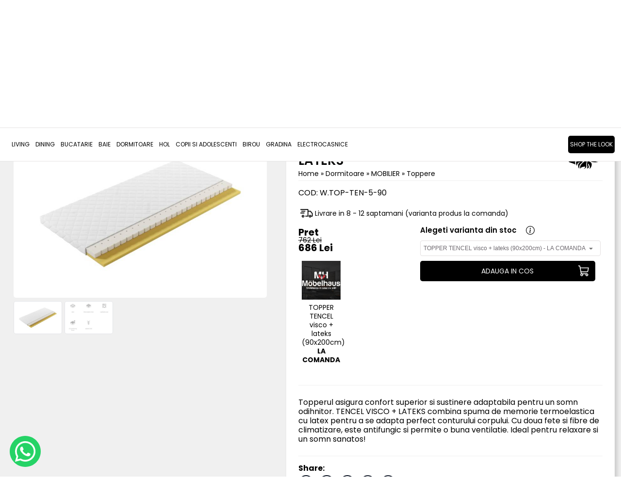

--- FILE ---
content_type: text/html; charset=UTF-8
request_url: https://mobelhaus.com/dormitoare/mobilier/toppere/topper-90x200x6cm-tencel-visco-plus-lateks
body_size: 26926
content:
<!DOCTYPE HTML>
<html xmlns="http://www.w3.org/1999/xhtml" lang="ro">
<head>
<meta content="text/html; charset=utf-8" http-equiv="Content-Type" />



<title>Topper (90x200x6cm) TENCEL VISCO + LATEKS | Möbelhaus | Mobileaza-ti casa cu stil!</title>
<meta name="description" content="Topperul asigura confort superior si sustinere adaptabila pentru un somn odihnitor. TENCEL VISCO + LATEKS combina spuma de memorie termoelastica cu latex pentru a se adapta perfect conturului corpului. Cu doua fete si fibre de climatizare, este antifungic si permite o buna ventilatie. Ideal pentru relaxare si un somn sanatos!"/>
<meta name="keywords" content="toper timisoara,toper de calitate,ikea,mobexpert,cel mai ieftin toper,toper bucuresti,toper cluj,toper constanta,dormeo,toper de calitate la pret mic,toper pentru orice tip de pat,toper romania,topere recomandate,cele mai bune topere de pe piata,toper moale,toper tare,toper cu spuma de memorie,toper rezistent"/>
<meta name="distribution" content="Global"/>
<meta name="revisit-after" content="3 days"/>
<meta name="authors" content="Royalty Webdesign SRL www.royalty.ro"/>
<meta name="robots" content="index,follow"/>
<meta name="google-site-verification" content="sWQ-j7SCiFThyneq0NwMrmLjlcTtkJlMEnVD2Pufy2M" />
<meta name="classification" content="Shop"/>
<link rel="apple-touch-icon" sizes="57x57" href="/apple-icon-57x57.png">
<link rel="apple-touch-icon" sizes="60x60" href="/apple-icon-60x60.png">
<link rel="apple-touch-icon" sizes="72x72" href="/apple-icon-72x72.png">
<link rel="apple-touch-icon" sizes="76x76" href="/apple-icon-76x76.png">
<link rel="apple-touch-icon" sizes="114x114" href="/apple-icon-114x114.png">
<link rel="apple-touch-icon" sizes="120x120" href="/apple-icon-120x120.png">
<link rel="apple-touch-icon" sizes="144x144" href="/apple-icon-144x144.png">
<link rel="apple-touch-icon" sizes="152x152" href="/apple-icon-152x152.png">
<link rel="apple-touch-icon" sizes="180x180" href="/apple-icon-180x180.png">
<link rel="icon" type="image/png" sizes="192x192"  href="/android-icon-192x192.png">
<link rel="icon" type="image/png" sizes="32x32" href="/favicon-32x32.png">
<link rel="icon" type="image/png" sizes="96x96" href="/favicon-96x96.png">
<link rel="icon" type="image/png" sizes="16x16" href="/favicon-16x16.png">
<link rel="manifest" href="/manifest.json">
<meta name="msapplication-TileColor" content="#ffffff">
<meta name="msapplication-TileImage" content="/ms-icon-144x144.png">
<meta name="theme-color" content="#f0f0f0">
<meta name="viewport" content="width=device-width; initial-scale=1.0;  maximum-scale=1"/>



<!-- MS Tile - for Microsoft apps-->
<meta name="msapplication-TileImage" content="https://mobelhaus.com/imagini/1200x630/45071bswrhb.jpg">  

<meta property="og:site_name" content="Mobelhaus.com">
<meta property="og:title" content="Topper (90x200x6cm) TENCEL VISCO + LATEKS | Möbelhaus | Mobileaza-ti casa cu stil!">
<meta property="og:description" content="Dormitorul este un spațiu intim, privat în care te refugiezi în fiecare zi. De aceea este important să alegi piesele de mobilier potrivite pentru a-l transforma într-un loc care să-i vorbească personalității tale.">

<meta property="og:image"  itemprop="image" content="https://mobelhaus.com/imagini/1200x630/45071bswrhb.jpg">
<meta property="og:image:secure_url"  itemprop="image" content="https://mobelhaus.com/imagini/1200x630/45071bswrhb.jpg">

<meta property="og:type" content="website" />
<meta property="og:image:type" content="image/jpeg">

<meta property="og:image:width" content="1200">
<meta property="og:image:height" content="630">


<meta property="og:url" content="https://mobelhaus.com/toppere/topper-90x200x6cm-tencel-visco-plus-lateks">



<!--[if lt IE 9]>
	<script src="https://html5shim.googlecode.com/svn/trunk/html5.js" type="text/javascript"></script>
<![endif]-->
<!--[if lt IE 9]>
	<script src="https://css3-mediaqueries-js.googlecode.com/svn/trunk/css3-mediaqueries.js"  type="text/javascript"></script>
<![endif]-->

<link href="https://fonts.googleapis.com/css?family=Poppins:300,400,600,700&display=swap&subset=latin-ext" rel="stylesheet"> 
<script>
!function(f,b,e,v,n,t,s)
{if(f.fbq)return;n=f.fbq=function(){n.callMethod?
n.callMethod.apply(n,arguments):n.queue.push(arguments)};
if(!f._fbq)f._fbq=n;n.push=n;n.loaded=!0;n.version='2.0';
n.queue=[];t=b.createElement(e);t.async=!0;
t.src=v;s=b.getElementsByTagName(e)[0];
s.parentNode.insertBefore(t,s)}(window,document,'script',
'https://connect.facebook.net/en_US/fbevents.js');
fbq('init', '846957085457193'); 
fbq('track', 'PageView');
</script>
<noscript>
<img height="1" width="1" 
src="https://www.facebook.com/tr?id=846957085457193&ev=PageView
&noscript=1"/>
</noscript>


<!-- Global site tag (gtag.js) - Google Analytics -->
<script async src="https://www.googletagmanager.com/gtag/js?id=UA-207415659-1"></script>
<script>
  window.dataLayer = window.dataLayer || [];
  function gtag(){dataLayer.push(arguments);}
  gtag('js', new Date());

  gtag('config', 'UA-207415659-1');
</script>



<!-- Pinterest Tag -->
<script>
!function(e){if(!window.pintrk){window.pintrk = function () {
window.pintrk.queue.push(Array.prototype.slice.call(arguments))};var
  n=window.pintrk;n.queue=[],n.version="3.0";var
  t=document.createElement("script");t.async=!0,t.src=e;var
  r=document.getElementsByTagName("script")[0];
  r.parentNode.insertBefore(t,r)}}("https://s.pinimg.com/ct/core.js");
pintrk('load', '2612600096997', {em: '<user_email_address>'});
pintrk('page');
</script>
<noscript>
<img height="1" width="1" style="display:none;" alt=""
  src="https://ct.pinterest.com/v3/?event=init&tid=2612600096997&pd[em]=<hashed_email_address>&noscript=1" />
</noscript>
<!-- end Pinterest Tag -->


<!-- MS Tile - for Microsoft apps-->
<meta name="msapplication-TileImage" content="https://mobelhaus.com/imagini/200x200/45071bswrhb.jpg">  

<meta property="og:site_name" content="mobelhaus.com">
<meta property="og:title" content="Topper (90x200x6cm) TENCEL VISCO + LATEKS | Möbelhaus | Mobileaza-ti casa cu stil!">
<meta property="og:description" content="Dormitorul este un spațiu intim, privat în care te refugiezi în fiecare zi. De aceea este important să alegi piesele de mobilier potrivite pentru a-l transforma într-un loc care să-i vorbească personalității tale.">

<meta property="og:image"  itemprop="image" content="https://mobelhaus.com/imagini/200x200/45071bswrhb.jpg">
<meta property="og:image:secure_url"  itemprop="image" content="https://mobelhaus.com/imagini/200x200/45071bswrhb.jpg">

<meta property="og:type" content="website" />
<meta property="og:image:type" content="image/jpeg">

<meta property="og:image:width" content="200">
<meta property="og:image:height" content="200">

<!-- Biano Pixel Code -->
<script>
// describe configuration options
const bianoPixelConfig = {
consent: true, // required boolean
debug: true, // optional boolean - default false
};
!function(b,i,a,n,o,p,x,s){
if(b.bianoTrack)return;o=b.bianoTrack=function(){o.callMethod?
o.callMethod.apply(o,arguments):o.queue.push(arguments)};o.push=o;o.queue=[];
a=a||{};n=a.consent===void(0)?!0:!!a.consent;o.push('consent',n);
s='script';p=i.createElement(s);p.async=!0;
p.src='https://'+(n?'pixel.biano.ro':'bianopixel.com')+
'/'+(a.debug?'debug':'min')+'/pixel.js';
x=i.getElementsByTagName(s)[0];x.parentNode.insertBefore(p,x);
}(window,document,bianoPixelConfig);
// initialize Biano Pixel with your Merchant ID
bianoTrack('init', 'ro90bab5d1e338077a739977c4a953a8d3f7bfe6ec');
// optionally enable Biano Button
 bianoTrack('init-button');
</script>
<!-- End Biano Pixel Code -->



<!-- BEGIN CJ TRACKING CODE -->
<script type='text/javascript'>
if (!window.cj) window.cj = {};
cj.sitePage = {
enterpriseId: 1564652,
pageType: 'productDetail',
userId: '',
emailHash: 'e3b0c44298fc1c149afbf4c8996fb92427ae41e4649b934ca495991b7852b855'
};
</script>
<script type='text/javascript'>
(function(a,b,c,d){
a='https://www.mczbf.com/tags/365291753714/tag.js';
b=document;c='script';d=b.createElement(c);d.src=a;
d.type='text/java'+c;d.async=true;
d.id='cjapitag';
a=b.getElementsByTagName(c)[0];a.parentNode.insertBefore(d,a)
})();
</script>
<!-- END CJ TRACKING CODE -->


<link href="/mobelhaus.css?1751360240" rel="stylesheet" type="text/css">
</head>
   
<body>
    
<script>
window.dataLayer = window.dataLayer || [];
function gtag() { dataLayer.push(arguments); }

if (localStorage.getItem('consentMode') === null) {
  gtag('consent', 'default', {
    'functionality_storage': 'denied',
    'security_storage': 'denied',
    'ad_storage': 'denied',
    'ad_user_data': 'denied',
    'ad_personalization': 'denied',
    'analytics_storage': 'denied',
    'personalization_storage': 'denied',
    'wait_for_update': 500,
  });
} else {
  gtag('consent', 'default', JSON.parse(localStorage.getItem('consentMode')));
}
	
	

window.onload = function() {
	
  const cookie_consent_banner_dom = `
    <div id="cookie-consent-banner" class="cookie-consent-banner">
        <h3 style="text-align:left">🍪 Folosim cookie-uri</h3>
        <p class="text"  style="text-align:left">Acest site web folosește cookie-uri și alte tehnologii de urmărire pentru a vă îmbunătăți experiența de navigare în următoarele scopuri: pentru a activa funcționalitatea de bază a site-ului web, pentru a oferi o experiență mai bună pe site, pentru a vă măsura interesul față de produsele și serviciile noastre și pentru a personaliza interacțiunile de marketing, pentru a livra reclame care sunt mai relevante pentru dvs.<br><a href="/ro/info/politica-de-confidențialitate-20" target="_blank">Mai multe informatii &rarr;</a><br><br></p>
        <div class="cookie-consent-options">
          <label><input id="consent-necessary" type="checkbox" value="Necessary" checked disabled>Strict necesare</label>
          <label><input id="consent-analytics" type="checkbox" value="Analytics" checked>Analiză și performanță</label>
          <label><input id="consent-marketing" type="checkbox" value="Marketing" checked>Marketing și publicitate</label>
          
         
        </div>
        <div class="cookie-consent-buttons">
          <button id="cookie-consent-btn-reject-all" class="cookie-consent-button btn-grayscale">Refuz toate</button>
          <button id="cookie-consent-btn-accept-some" class="cookie-consent-button btn-outline">Accept selectia</button>
          <button id="cookie-consent-btn-accept-all" class="cookie-consent-button btn-success">Accept toate</button>
        </div>
    </div>
  `
  document.body.insertAdjacentHTML('beforeend', cookie_consent_banner_dom)
  const cookie_consent_banner = document.body.lastElementChild

  function dnt () {
    return (navigator.doNotTrack == "1" || window.doNotTrack == "1")
  }

  function gpc () {
    return (navigator.globalPrivacyControl || window.globalPrivacyControl)
  }

  function showBanner() {
    const cm = JSON.parse(window.localStorage.getItem('consentMode'))
    if (cm && cm.functionality_storage) {
      if (cm.functionality_storage == 'granted') {
        document.querySelector('#consent-necessary').checked = true
        document.querySelector('#consent-necessary').disabled = true
      } else {
        document.querySelector('#consent-necessary').checked = false
        document.querySelector('#consent-necessary').disabled = false
      }
      document.querySelector('#consent-analytics').checked = (cm.analytics_storage == 'granted') ? true : false
      document.querySelector('#consent-marketing').checked = (cm.ad_storage == 'granted') ? true : false
    }
    cookie_consent_banner.style.display = 'flex';
  }

  function hideBanner() {
    cookie_consent_banner.style.display = 'none';
  }

  window.cookieconsent = {
    show: showBanner,
    hide: hideBanner
  }

  function setConsent(consent) {
    const consentMode = {
      'ad_storage': (consent.marketing && !dnt()) ? 'granted' : 'denied',
      'analytics_storage': (consent.analytics && !dnt()) ? 'granted' : 'denied',
      'ad_user_data': (consent.marketing && !dnt()) ? 'granted' : 'denied',
      'ad_personalization': (consent.partners && !gpc()) ? 'granted' : 'denied',
      'functionality_storage': consent.necessary ? 'granted' : 'denied',
      'personalization_storage': consent.preferences ? 'granted' : 'denied',
      'security_storage': consent.necessary ? 'granted' : 'denied',
    };
    window.cookieconsent.consentMode = consentMode
    gtag('consent', 'update', consentMode);
    localStorage.setItem('consentMode', JSON.stringify(consentMode));
  }

  if (cookie_consent_banner) {
    Array.from(document.querySelectorAll('#cookie-consent-banner-open')).map(btn => {
      btn.addEventListener('click', () => {
        showBanner()
      })
    })

    if (window.localStorage.getItem('consentMode')) {
      hideBanner()
    } else {
      showBanner()
    }

    cookie_consent_banner.querySelector('#cookie-consent-btn-accept-all').addEventListener('click', () => {
      setConsent({
        necessary: true,
        analytics: true,
        preferences: true,
        marketing: true,
        partners: true
      });
      hideBanner();
    });
    cookie_consent_banner.querySelector('#cookie-consent-btn-accept-some').addEventListener('click', () => {
      setConsent({
        necessary: true,
        analytics: document.querySelector('#consent-analytics').checked,
        marketing: document.querySelector('#consent-marketing').checked
      });
      hideBanner();
    });
    cookie_consent_banner.querySelector('#cookie-consent-btn-reject-all').addEventListener('click', () => {
      setConsent({
        necessary: true,
        analytics: false,
        preferences: false,
        marketing: false,
        partners: false
      });
      hideBanner();
    });
  }
}
</script>
<link rel="stylesheet" href="/consent.css" type="text/css"><!-- Google tag (gtag.js) --> 
<script async src="https://www.googletagmanager.com/gtag/js?id=G-NS7HF42EWD"></script> 
<script> window.dataLayer = window.dataLayer || []; function gtag(){dataLayer.push(arguments);} gtag('js', new Date()); gtag('config', 'G-NS7HF42EWD'); </script>
<!--type="text/plain" data-cookie-consent="tracking"-->
<script  >
!function(f,b,e,v,n,t,s)
{if(f.fbq)return;n=f.fbq=function(){n.callMethod?
n.callMethod.apply(n,arguments):n.queue.push(arguments)};
if(!f._fbq)f._fbq=n;n.push=n;n.loaded=!0;n.version='2.0';
n.queue=[];t=b.createElement(e);t.async=!0;
t.src=v;s=b.getElementsByTagName(e)[0];
s.parentNode.insertBefore(t,s)}(window,document,'script',
'https://connect.facebook.net/en_US/fbevents.js');
fbq('init', '846957085457193'); 
fbq('track', 'PageView');
</script>
<noscript>
<img height="1" width="1" alt=""
src="https://www.facebook.com/tr?id=846957085457193&ev=PageView&noscript=1">
</noscript>



<script>

		window.dataLayer = window.dataLayer || [];
window.dataLayer.push({
    'login_status': 'not-logged'
});
	


</script>

<!-- Google tag (gtag.js) -->
<script   async src="https://www.googletagmanager.com/gtag/js?id=G-NS7HF42EWD"></script>
<script>
  window.dataLayer = window.dataLayer || [];
  function gtag(){dataLayer.push(arguments);}
  gtag('js', new Date());

  gtag('config', 'G-NS7HF42EWD');
</script>

<!-- Google tag (gtag.js) -->
<script async src="https://www.googletagmanager.com/gtag/js?id=AW-642486130">
</script>
<script>
  window.dataLayer = window.dataLayer || [];
  function gtag(){dataLayer.push(arguments);}
  gtag('js', new Date());

  gtag('config', 'AW-642486130');
</script>

<!-- Google Tag Manager -->

<script>(function(w,d,s,l,i){w[l]=w[l]||[];w[l].push({'gtm.start':

new Date().getTime(),event:'gtm.js'});var f=d.getElementsByTagName(s)[0],

j=d.createElement(s),dl=l!='dataLayer'?'&l='+l:'';j.async=true;j.src=

'https://www.googletagmanager.com/gtm.js?id='+i+dl;f.parentNode.insertBefore(j,f);

})(window,document,'script','dataLayer','GTM-5X888DCL');</script>

<!-- End Google Tag Manager -->


<!-- Google Tag Manager (noscript) -->

<noscript><iframe src="https://www.googletagmanager.com/ns.html?id=GTM-5X888DCL"

height="0" width="0" style="display:none;visibility:hidden"></iframe></noscript>

<!-- End Google Tag Manager (noscript) -->



<!-- Meta Pixel Code -->

<script>

!function(f,b,e,v,n,t,s)

{if(f.fbq)return;n=f.fbq=function(){n.callMethod?

n.callMethod.apply(n,arguments):n.queue.push(arguments)};

if(!f._fbq)f._fbq=n;n.push=n;n.loaded=!0;n.version='2.0';

n.queue=[];t=b.createElement(e);t.async=!0;

t.src=v;s=b.getElementsByTagName(e)[0];

s.parentNode.insertBefore(t,s)}(window, document,'script',

'https://connect.facebook.net/en_US/fbevents.js');

fbq('init', '972527541530189');

fbq('track', 'PageView');

</script>

<noscript><img height="1" width="1" style="display:none"

src="https://www.facebook.com/tr?id=972527541530189&ev=PageView&noscript=1"

/></noscript>

<!-- End Meta Pixel Code -->
 	



<div class="peste-banner"> 
            <div class="mijloc">
				<div style="text-align: center;">
				<div class="icon-sus ascunsinline per-de-ascuns"><a href="/contact"><img src="/images2/adresa-sus.svg" alt="Adresa"></a></div><div class="icon-sus ascunsinline per-de-ascuns"><a href="tel:0256455555"><img src="/images2/tel-sus.svg" alt="Telefon">0256 455 555</a></div><div class="icon-sus ascunsinline per-de-ascuns"><a href="mailto:sales@mobelhaus.com"><img src="/images2/mail-sus.svg" alt="Email"><span class="deascuns2">sales@mobelhaus.com</span></a></div></div>
				  <div class="cauta-tot ascuns" id="cauta-tot">
					<form id="cautare2" name="cautare2" method="get" action="/cauta">
						<input type="text" class="casuta-cauta" name="termen" onkeyup="suggest2(this.value);" autocomplete="off">
						<button type="submit" class="buton-cauta" >&nbsp;</button>
                        <div class="clear"></div>
					</form>
					<div class="suggestionsBox" id="suggestions2" style="display: none;">
          <div class="suggestionList" id="suggestionsList2"> &nbsp; </div>
         
        </div>
				</div>
				
				
				
            <div class="logo">
                <a href="/" title="Möbelhaus | Mobileaza-ti casa cu stil!"><img src="/images2/mobelhaus.webp" style="max-width: 100%;" alt="Möbelhaus | Mobileaza-ti casa cu stil!"></a>
            </div>
            <div class="dreapta-logo"><div class="separator20 ascuns"></div><div class="icon-sus deascuns per-de-ascuns"><a href="/contact"><img src="/images2/adresa-sus.svg" alt="Adresa"><span class="deascuns2">SHOWROOM</span></a></div><div class="icon-sus deascuns per-de-ascuns"><a href="tel:0256455555"><img src="/images2/tel-sus.svg" alt="Telefon"><span class="deascuns">0256 455 555</span></a></div><div class="icon-sus deascuns per-de-ascuns"><a href="mailto:sales@mobelhaus.com"><img src="/images2/mail-sus.svg" alt="Email"><span class="deascuns2">sales@mobelhaus.com</span></a></div>
                
                                
                <div class="retele deascuns">
                <a href="https://www.facebook.com/mobelhaus.romania/" target="_blank" rel="nofollow"><img src="/images2/f.svg" alt="Facebook" class="retea"></a><a href="https://www.instagram.com/mobelhaus.romania/" target="_blank" rel="nofollow"><img src="/images2/i.svg" alt="Instagram" class="retea"></a><a href="https://www.youtube.com/channel/UClUPYp7KFKtFkTjpaV7XshA" target="_blank" rel="nofollow"><img src="/images2/y.svg" alt="Youtube" class="retea"></a></div>	<div class="meniu-sus">    
                      <a href="/despre-noi/showroom-mobelhaus">Showroom</a> <a href="/suport-clienti">Suport clienti</a> <a href="/cariere">Cariere</a><a href="/blog">Blog</a><a href="/contact">Contact</a>   
                </div>
                
                  <div class="separator10 deascuns"></div><div class="separator5"></div>
                
				
                <div class="cauta-tot deascuns " id="cauta-tot">
					<form id="cautare1" name="cautare1" method="get" action="/cauta">
						<input type="text" class="casuta-cauta" name="termen" onkeyup="suggest(this.value);" autocomplete="off">
						<button type="submit" class="buton-cauta" >&nbsp;</button>
                        <div class="clear"></div>
					</form>
					<div class="suggestionsBox" id="suggestions" style="display: none;">
          <div class="suggestionList" id="suggestionsList"> &nbsp; </div>
         
        </div>
				</div>
                
                  <div id="meniu-mobil-buton" class="meniu-mobil-buton ascuns"><a href="javascript:aratameniu()">&nbsp;</a></div>
                

                
                <div class="cos-sus"><a href="/cos-de-cumparaturi"><div id="produsecos"></div>&nbsp;</a></div>
                <div class="wish-sus"><a href="/wishlist">&nbsp;</a></div>
				<div class="cont-sus"><a href="/contul-meu">&nbsp;</a></div>
                
               <div class="clear"></div> 
                
              
                
                
            </div>
            <div class="clear"></div>
            </div>
        </div>

<div class="meniu-tot">
	<div class="mijloc" style="position: relative;">
                    <div class="meniu-mobil" id="meniu-mobil">
             
             <div class="ascuns" style="float: right"><a href="javascript:aratameniu()"><img src="/images/inchide.png" style="width: 20px;" alt=""></a></div>
             
            <div class="separator10 ascuns"></div>
             
   		    <ul class="myMenu deascuns" style="padding-left: 7px;"> 
                	
             
        	<li><a href="/living" >
                                
                LIVING</a>
            
                
            
            <ul>
              
                
                
                
            	                
                
               
                
                                 <li>
                                            <a href="/living/coltare-5452">Coltare</a>                    <a href="/living/canapele">Canapele</a>                    <a href="/living/seturi-canapele">Seturi canapele</a>                    <a href="/living/canapele-si-coltare-premium-6202">Canapele si coltare premium</a>                    <a href="/living/colectii-modulare-premium">Colectii modulare premium</a>                    <a href="/living/fotolii">Fotolii</a>                    <a href="/living/tabureti">Tabureti</a>                    <a href="/living/colectii-living">Colectii living</a>                    <a href="/living/colectii-living-premium-2008">Colectii living premium</a>                    <a href="/living/comode-tv-2549">Comode tv</a>                    <a href="/living/masute-de-cafea">Masute de cafea</a>                    <a href="/living/accesorii-pentru-coltare-si-canapele">Accesorii pentru coltare si canapele</a>                    <a href="/living/decoratiuni">Decoratiuni</a>                    <a href="/living/oglinzi-7864">Oglinzi</a></li>
                
                                
                
                
                
                <li  class="poza-meniu"><a href=""><img src="/imagini/400x300/9097046374sg.jpg" style="width: 100%;" alt=""><div style="text-align: center"></div></a></li>
            <li  class="poza-meniu"><a href=""><img src="/imagini/400x300/1841794117defne-yatak-odasi-4-1.jpg" style="width: 100%;" alt=""><div style="text-align: center"></div></a></li>
            <li  class="poza-meniu"><a href=""><img src="/imagini/400x300/423872909tejhuu.jpg" style="width: 100%;" alt=""><div style="text-align: center"></div></a></li>
                            
                
                
                
                </ul>
           

			
                       
            
            </li>
            <li><a href="/dining" >
                                
                Dining</a>
            
                
            
            <ul>
              
                
                
                
            	                
                
               
                
                                 <li>
                                            <a href="/dining/mese">Mese</a>                    <a href="/dining/scaune">Scaune</a>                    <a href="/dining/masute-mese-si-scaune-premium">Masute, mese si scaune premium</a>                    <a href="/dining/scaune-bar-4714">Scaune bar</a>                    <a href="/dining/coltare-pentru-bucatarie">Coltare pentru bucatarie</a></li>
                
                                
                
                
                
                <li  class="poza-meniu"><a href=""><img src="/imagini/400x300/5502459909ASTON_1.jpg" style="width: 100%;" alt=""><div style="text-align: center"></div></a></li>
            <li  class="poza-meniu"><a href=""><img src="/imagini/400x300/16004jrtjry6.jpg" style="width: 100%;" alt=""><div style="text-align: center"></div></a></li>
            <li  class="poza-meniu"><a href=""><img src="/imagini/400x300/2346834738bsrwhg.jpg" style="width: 100%;" alt=""><div style="text-align: center"></div></a></li>
                            
                
                
                
                </ul>
           

			
                       
            
            </li>
            <li><a href="/bucatarie" >
                                
                Bucatarie </a>
            
                
            
            <ul>
              
                
                
                
            	                
                
               
                
                                 <li>
                                            <a href="/bucatarie/colectia-invictus">Colectia invictus</a>                    <a href="/bucatarie/colectia-infinity">Colectia infinity</a>                    <a href="/bucatarie/colectia-opera-8203">Colectia opera</a>                    <a href="/bucatarie/colectia-evergreen-4897">Colectia evergreen</a>                    <a href="/bucatarie/colectia-tara">Colectia tara</a>                    <a href="/bucatarie/colectia-modern">Colectia modern</a>                    <a href="/bucatarie/colectia-highline">Colectia highline</a>                    <a href="/bucatarie/colectia-riva">Colectia riva</a></li>
                
                                
                
                
                
                <li  class="poza-meniu"><a href=""><img src="/imagini/400x300/6877ndtjthuru.jpg" style="width: 100%;" alt=""><div style="text-align: center"></div></a></li>
            <li  class="poza-meniu"><a href=""><img src="/imagini/400x300/19447beheh5.jpg" style="width: 100%;" alt=""><div style="text-align: center"></div></a></li>
            <li  class="poza-meniu"><a href=""><img src="/imagini/400x300/86934jtjrtjtj5.jpg" style="width: 100%;" alt=""><div style="text-align: center"></div></a></li>
                            
                
                
                
                </ul>
           

			
                       
            
            </li>
            <li><a href="/baie-3672" >
                                
                BAIE</a>
            
                
            
            <ul>
              
                
                
                
            	                
                
               
                
                                 <li>
                                            <a href="/baie-3672/colectia-venezia-black">Colectia venezia black</a>                    <a href="/baie-3672/colectia-venezia-fjord">Colectia venezia fjord</a>                    <a href="/baie-3672/colectia-venezia-chasmire">Colectia venezia chasmire</a></li>
                
                                
                
                
                
                                
                
                
                
                </ul>
           

			
                       
            
            </li>
            <li><a href="/dormitoare" >
                                
                Dormitoare</a>
            
                
            
            <ul>
              
                
                
                
            	<li><a href="/dormitoare/colectii-dormitoare-premium"><strong style="font-size: 14px;">Colectii dormitoare - premium</strong></a>
                                    <div><a href="/dormitoare/colectii-dormitoare-premium/colectia-volare">Colectia VOLARE</a></div>                  <div><a href="/dormitoare/colectii-dormitoare-premium/colectia-paris-4524">Colectia PARIS</a></div>                  <div><a href="/dormitoare/colectii-dormitoare-premium/colectia-olinda">Colectia OLINDA</a></div>                  <div><a href="/dormitoare/colectii-dormitoare-premium/colectia-melissa">Colectia MELISSA</a></div>                  <div><a href="/dormitoare/colectii-dormitoare-premium/colectia-lina">Colectia LINA</a></div>                  <div><a href="/dormitoare/colectii-dormitoare-premium/colectia-los-angeles">Colectia LOS ANGELES</a></div>                  <div><a href="/dormitoare/colectii-dormitoare-premium/colectia-diva-9595">COLECTIA DIVA</a></div>                  <div><a href="/dormitoare/colectii-dormitoare-premium/colectia-crea-8535">Colectia CREA</a></div>                  <div><a href="/dormitoare/colectii-dormitoare-premium/colectia-savanora-henna-3509">Colectia SAVANORA-HENNA</a></div>                  <div><a href="/dormitoare/colectii-dormitoare-premium/colectia-dante-809">Colectia DANTE</a></div>                  <div><a href="/dormitoare/colectii-dormitoare-premium/colectia-elsa-6681">Colectia ELSA</a></div>                  <div><a href="/dormitoare/colectii-dormitoare-premium/colectia-mirage-1773">Colectia MIRAGE</a></div>                  <div><a href="/dormitoare/colectii-dormitoare-premium/colectia-sofia-7600">Colectia SOFIA</a></div>                  <div><a href="/dormitoare/colectii-dormitoare-premium/colectia-diamond-7014">Colectia DIAMOND</a></div>                  <div><a href="/dormitoare/colectii-dormitoare-premium/colectia-paris-2633">Colectia PARIS</a></div>                  <div><a href="/dormitoare/colectii-dormitoare-premium/colectia-larissa-246">Colectia LARISSA</a></div>                  <div><a href="/dormitoare/colectii-dormitoare-premium/colectia-vals-9573">Colectia VALS</a></div>                  <div><a href="/dormitoare/colectii-dormitoare-premium/colectia-hammer-387">Colectia HAMMER</a></div>                  <div><a href="/dormitoare/colectii-dormitoare-premium/colectia-odessa-6577">Colectia ODESSA</a></div></li>                
                
               
                
                 <li><a href="/dormitoare/colectii-dormitoare-germane"><strong style="font-size: 14px;">Colectii dormitoare - germane</strong></a>
                                    <div><a href="/dormitoare/colectii-dormitoare-germane/colectia-boston-extra">Colectia BOSTON EXTRA</a></div>                  <div><a href="/dormitoare/colectii-dormitoare-germane/colectia-barea">Colectia BAREA</a></div>                  <div><a href="/dormitoare/colectii-dormitoare-germane/colectie-dulapuri-kulmbach">Colectie dulapuri KULMBACH</a></div>                  <div><a href="/dormitoare/colectii-dormitoare-germane/colectia-mosbach-316">Colectia MOSBACH</a></div>                  <div><a href="/dormitoare/colectii-dormitoare-germane/colectia-kolding-plus-annett-9126">Colectia KOLDING + ANNETT</a></div>                  <div><a href="/dormitoare/colectii-dormitoare-germane/colectia-carlsson-2003">Colectia CARLSSON</a></div>                  <div><a href="/dormitoare/colectii-dormitoare-germane/colectia-memphis-2695">Colectia MEMPHIS</a></div>                  <div><a href="/dormitoare/colectii-dormitoare-germane/colectia-moita-4396">Colectia MOITA</a></div>                  <div><a href="/dormitoare/colectii-dormitoare-germane/colectia-fellbach-4239">Colectia FELLBACH</a></div>                  <div><a href="/dormitoare/colectii-dormitoare-germane/colectia-lorca-9046">Colectia LORCA</a></div>                  <div><a href="/dormitoare/colectii-dormitoare-germane/colectia-halle-1635">Colectia HALLE</a></div>                  <div><a href="/dormitoare/colectii-dormitoare-germane/colectia-bilbao-1593">Colectia BILBAO</a></div>                  <div><a href="/dormitoare/colectii-dormitoare-germane/colectia-credo">Colectia CREDO</a></div>                  <div><a href="/dormitoare/colectii-dormitoare-germane/colectia-sajo">Colectia SAJO</a></div></li>                
                
               
                
                 <li><a href="/dormitoare/colectii-dormitoare-select-5308"><strong style="font-size: 14px;">Colectii dormitoare - select</strong></a>
                                    <div><a href="/dormitoare/colectii-dormitoare-select-5308/colectia-onyx-5817">Colectia ONYX</a></div>                  <div><a href="/dormitoare/colectii-dormitoare-select-5308/colectia-piano-beige-7804">Colectia PIANO BEIGE</a></div>                  <div><a href="/dormitoare/colectii-dormitoare-select-5308/colectia-piano-white-9729">Colectia PIANO WHITE</a></div>                  <div><a href="/dormitoare/colectii-dormitoare-select-5308/colectia-opera-8982">Colectia OPERA</a></div>                  <div><a href="/dormitoare/colectii-dormitoare-select-5308/colectia-rondo-6316">COLECTIA RONDO</a></div>                  <div><a href="/dormitoare/colectii-dormitoare-select-5308/colectia-air">COLECTIA AIR</a></div>                  <div><a href="/dormitoare/colectii-dormitoare-select-5308/colectia-evergreen-7152">Colectia EVERGREEN</a></div>                  <div><a href="/dormitoare/colectii-dormitoare-select-5308/colectia-tara-white-5444">Colectia TARA WHITE</a></div>                  <div><a href="/dormitoare/colectii-dormitoare-select-5308/colectia-tara-grey-3228">Colectia TARA GREY</a></div>                  <div><a href="/dormitoare/colectii-dormitoare-select-5308/colectia-invictus-2604">Colectia INVICTUS</a></div>                  <div><a href="/dormitoare/colectii-dormitoare-select-5308/colectia-avis-8425">Colectia AVIS</a></div>                  <div><a href="/dormitoare/colectii-dormitoare-select-5308/colectia-gala-7634">Colectia GALA</a></div>                  <div><a href="/dormitoare/colectii-dormitoare-select-5308/colectia-all-room-concept-5636">Colectia ALL ROOM CONCEPT</a></div></li>                
                
               
                
                 <li><a href="/dormitoare/mobilier"><strong style="font-size: 14px;">MOBILIER</strong></a>
                                    <div><a href="/dormitoare/mobilier/paturi-tapitate">Paturi tapitate</a></div>                  <div><a href="/dormitoare/mobilier/paturi-boxspring">Paturi Boxspring</a></div>                  <div><a href="/dormitoare/mobilier/paturi-boxspring-lemn-masiv">Paturi Boxspring Lemn Masiv</a></div>                  <div><a href="/dormitoare/mobilier/paturi-complete-cu-lada-si-saltea">Paturi complete (cu lada si saltea)</a></div>                  <div><a href="/dormitoare/mobilier/paturi-de-lemn-mdf-pal-1340">Paturi de lemn /mdf / pal </a></div>                  <div><a href="/dormitoare/mobilier/dulapuri-cu-usi-glisante">Dulapuri cu usi glisante</a></div>                  <div><a href="/dormitoare/mobilier/dulapuri-usi-cu-balamale">Dulapuri usi cu balamale</a></div>                  <div><a href="/dormitoare/mobilier/comode-556">Comode</a></div>                  <div><a href="/dormitoare/mobilier/noptiere"> Noptiere</a></div>                  <div><a href="/dormitoare/mobilier/saltele-3093">Saltele</a></div>                  <div><a href="/dormitoare/mobilier/toppere">Toppere</a></div>                  <div><a href="/dormitoare/mobilier/somiere-si-accesorii">Somiere si Accesorii</a></div></li>                
                
               
                
                 <li><a href="/dormitoare/accesorii-dulapuri"><strong style="font-size: 14px;">Accesorii dulapuri</strong></a>
                                    <div><a href="/dormitoare/accesorii-dulapuri/accesorii-rauch-blue">ACCESORII RAUCH BLUE</a></div>                  <div><a href="/dormitoare/accesorii-dulapuri/accesorii-rauch-orange">ACCESORII RAUCH ORANGE</a></div>                  <div><a href="/dormitoare/accesorii-dulapuri/accesorii-rauch-black">ACCESORII RAUCH BLACK</a></div>                  <div><a href="/dormitoare/accesorii-dulapuri/accesorii-dormitoare-select">ACCESORII DORMITOARE SELECT</a></div></li>                
                
               
                
                                 
                
                
                
                                
                
                
                
                </ul>
           

			
                       
            
            </li>
            <li><a href="/hol" >
                                
                Hol</a>
            
                
            
            <ul>
              
                
                
                
            	                
                
               
                
                                 <li>
                                            <a href="/hol/console">Console</a>                    <a href="/hol/colectii-hol">Colectii hol</a>                    <a href="/hol/dulapuri-hol">Dulapuri hol</a></li>
                
                                
                
                
                
                <li  class="poza-meniu"><a href=""><img src="/imagini/400x300/1949haerye53y.jpg" style="width: 100%;" alt=""><div style="text-align: center"></div></a></li>
            <li  class="poza-meniu"><a href=""><img src="/imagini/400x300/27567jnruj56u.jpg" style="width: 100%;" alt=""><div style="text-align: center"></div></a></li>
            <li  class="poza-meniu"><a href=""><img src="/imagini/400x300/91189xmghmktguk.jpg" style="width: 100%;" alt=""><div style="text-align: center"></div></a></li>
                            
                
                
                
                </ul>
           

			
                       
            
            </li>
            <li><a href="/copii-si-adolescenti" >
                                
                Copii si adolescenti</a>
            
                
            
            <ul>
              
                
                
                
            	<li><a href="/copii-si-adolescenti/mobilier-bebelusi"><strong style="font-size: 14px;">Mobilier bebelusi</strong></a>
                                    <div><a href="/copii-si-adolescenti/mobilier-bebelusi/colectia-baby-cotton">Colectia Baby Cotton</a></div>                  <div><a href="/copii-si-adolescenti/mobilier-bebelusi/colectia-romantic-baby">Colectia Romantic Baby</a></div>                  <div><a href="/copii-si-adolescenti/mobilier-bebelusi/colectia-romantica-baby">Colectia Romantica Baby</a></div>                  <div><a href="/copii-si-adolescenti/mobilier-bebelusi/colectia-natura-baby">Colectia Natura Baby</a></div>                  <div><a href="/copii-si-adolescenti/mobilier-bebelusi/colectia-mocha-baby">Colectia Mocha Baby</a></div>                  <div><a href="/copii-si-adolescenti/mobilier-bebelusi/colectia-loof-baby">Colectia LOOF BABY </a></div>                  <div><a href="/copii-si-adolescenti/mobilier-bebelusi/montes-baby-white-1657">Montes Baby White</a></div>                  <div><a href="/copii-si-adolescenti/mobilier-bebelusi/colectia-prenses-baby">Colectia Prenses Baby</a></div>                  <div><a href="/copii-si-adolescenti/mobilier-bebelusi/montes-baby-natural">Montes Baby Natural</a></div>                  <div><a href="/copii-si-adolescenti/mobilier-bebelusi/colectia-rustic-baby">Colectia RUSTIC BABY </a></div>                  <div><a href="/copii-si-adolescenti/mobilier-bebelusi/colectia-mino-baby">Colectia MINO BABY</a></div>                  <div><a href="/copii-si-adolescenti/mobilier-bebelusi/colectia-elegance-baby">COLECTIA ELEGANCE BABY</a></div></li>                
                
               
                
                 <li><a href="/copii-si-adolescenti/mobilier-copii"><strong style="font-size: 14px;">Mobilier copii</strong></a>
                                    <div><a href="/copii-si-adolescenti/mobilier-copii/colectia-yakut">Colectia Yakut</a></div>                  <div><a href="/copii-si-adolescenti/mobilier-copii/colectia-pirate">Colectia Pirate</a></div>                  <div><a href="/copii-si-adolescenti/mobilier-copii/colectia-champion-racer">Colectia Champion Racer</a></div>                  <div><a href="/copii-si-adolescenti/mobilier-copii/colectia-racecup">Colectia Racecup</a></div>                  <div><a href="/copii-si-adolescenti/mobilier-copii/colectia-selena-pink">COLECTIA SELENA PINK</a></div>                  <div><a href="/copii-si-adolescenti/mobilier-copii/colectia-montes-white">COLECTIA MONTES WHITE</a></div>                  <div><a href="/copii-si-adolescenti/mobilier-copii/colectia-montes-natural">COLECTIA MONTES NATURAL</a></div>                  <div><a href="/copii-si-adolescenti/mobilier-copii/colectia-prenses">COLECTIA PRENSES</a></div>                  <div><a href="/copii-si-adolescenti/mobilier-copii/colectia-elegance">COLECTIA ELEGANCE</a></div></li>                
                
               
                
                 <li><a href="/copii-si-adolescenti/mobilier-adolescenti"><strong style="font-size: 14px;">Mobilier adolescenti</strong></a>
                                    <div><a href="/copii-si-adolescenti/mobilier-adolescenti/colectia-romantica">Colectia Romantica</a></div>                  <div><a href="/copii-si-adolescenti/mobilier-adolescenti/colectia-romantic">Colectia Romantic</a></div>                  <div><a href="/copii-si-adolescenti/mobilier-adolescenti/colectia-trio">Colectia Trio</a></div>                  <div><a href="/copii-si-adolescenti/mobilier-adolescenti/colectia-flora">Colectia Flora</a></div>                  <div><a href="/copii-si-adolescenti/mobilier-adolescenti/colectia-black">Colectia Black</a></div>                  <div><a href="/copii-si-adolescenti/mobilier-adolescenti/colectia-white">Colectia White</a></div>                  <div><a href="/copii-si-adolescenti/mobilier-adolescenti/colectia-duo">Colectia Duo</a></div>                  <div><a href="/copii-si-adolescenti/mobilier-adolescenti/colectia-selena-grey-selena-6907">Colectia Selena Grey / Selena</a></div>                  <div><a href="/copii-si-adolescenti/mobilier-adolescenti/colectia-modera-dynamic">Colectia Modera / Dynamic</a></div>                  <div><a href="/copii-si-adolescenti/mobilier-adolescenti/colectia-dark-metal">Colectia Dark Metal</a></div>                  <div><a href="/copii-si-adolescenti/mobilier-adolescenti/colectia-mocha">Colectia Mocha</a></div>                  <div><a href="/copii-si-adolescenti/mobilier-adolescenti/colectia-rustic">Colectia Rustic</a></div>                  <div><a href="/copii-si-adolescenti/mobilier-adolescenti/colectia-space-grey">Colectia Space Grey</a></div>                  <div><a href="/copii-si-adolescenti/mobilier-adolescenti/colectia-studio">Colectia STUDIO</a></div>                  <div><a href="/copii-si-adolescenti/mobilier-adolescenti/colectia-loof">Colectia LOOF</a></div>                  <div><a href="/copii-si-adolescenti/mobilier-adolescenti/colectia-lapel">COLECTIA LAPEL</a></div>                  <div><a href="/copii-si-adolescenti/mobilier-adolescenti/colectia-varia">COLECTIA VARIA</a></div>                  <div><a href="/copii-si-adolescenti/mobilier-adolescenti/colectia-kiki-white">COLECTIA KIKI WHITE</a></div>                  <div><a href="/copii-si-adolescenti/mobilier-adolescenti/colectia-kiki-sand">COLECTIA KIKI SAND</a></div>                  <div><a href="/copii-si-adolescenti/mobilier-adolescenti/colectia-kiki-natural">COLECTIA KIKI NATURAL</a></div></li>                
                
               
                
                 <li><a href="/copii-si-adolescenti/mobilier-si-accesorii"><strong style="font-size: 14px;">Mobilier si accesorii</strong></a>
                                    <div><a href="/copii-si-adolescenti/mobilier-si-accesorii/dulapuri">Dulapuri</a></div>                  <div><a href="/copii-si-adolescenti/mobilier-si-accesorii/paturi-4200">Paturi </a></div>                  <div><a href="/copii-si-adolescenti/mobilier-si-accesorii/patuturi-bebelusi">Patuturi bebelusi</a></div>                  <div><a href="/copii-si-adolescenti/mobilier-si-accesorii/birouri-1847">Birouri</a></div>                  <div><a href="/copii-si-adolescenti/mobilier-si-accesorii/comode-4732">Comode</a></div>                  <div><a href="/copii-si-adolescenti/mobilier-si-accesorii/biblioteci">Biblioteci</a></div>                  <div><a href="/copii-si-adolescenti/mobilier-si-accesorii/noptiere-2870">Noptiere</a></div>                  <div><a href="/copii-si-adolescenti/mobilier-si-accesorii/scaune-si-tabureti">Scaune si tabureti</a></div>                  <div><a href="/copii-si-adolescenti/mobilier-si-accesorii/textile-pentru-pat">Textile pentru pat</a></div>                  <div><a href="/copii-si-adolescenti/mobilier-si-accesorii/textile-pentru-patut">Textile pentru patut</a></div>                  <div><a href="/copii-si-adolescenti/mobilier-si-accesorii/perdele-si-draperii">Perdele si draperii</a></div>                  <div><a href="/copii-si-adolescenti/mobilier-si-accesorii/covoare">Covoare</a></div>                  <div><a href="/copii-si-adolescenti/mobilier-si-accesorii/veioze-si-lustre">Veioze si lustre</a></div>                  <div><a href="/copii-si-adolescenti/mobilier-si-accesorii/saltele-9400">Saltele</a></div></li>                
                
               
                
                                 
                
                
                
                                
                
                
                
                </ul>
           

			
                       
            
            </li>
            <li><a href="/birou" >
                                
                BIROU</a>
            
                
            
            <ul>
              
                
                
                
            	                
                
               
                
                                 <li>
                                            <a href="/birou/birouri">Birouri</a>                    <a href="/birou/scaune-de-birou">Scaune de birou</a>                    <a href="/birou/biblioteci-si-rafturi">Biblioteci si rafturi</a>                    <a href="/birou/mese-de-make-up">Mese de make-up</a></li>
                
                                
                
                
                
                <li  class="poza-meniu"><a href=""><img src="/imagini/400x300/4690324495Romantic-birou_1.png" style="width: 100%;" alt=""><div style="text-align: center"></div></a></li>
            <li  class="poza-meniu"><a href=""><img src="/imagini/400x300/364362473ejetj.jpg" style="width: 100%;" alt=""><div style="text-align: center"></div></a></li>
            <li  class="poza-meniu"><a href=""><img src="/imagini/400x300/30046atjh65u64.jpg" style="width: 100%;" alt=""><div style="text-align: center"></div></a></li>
                            
                
                
                
                </ul>
           

			
                       
            
            </li>
            <li><a href="/gradina" >
                                
                GRADINA</a>
            
                         
            
            </li>
            <li><a href="/electrocasnice" >
                                
                Electrocasnice</a>
            
                
            
            <ul>
              
                
                
                
            	<li><a href="/electrocasnice/electrocasnice-incorporabile"><strong style="font-size: 14px;">Electrocasnice incorporabile</strong></a>
                                    <div><a href="/electrocasnice/electrocasnice-incorporabile/cuptoare-incorporabile">Cuptoare incorporabile</a></div>                  <div><a href="/electrocasnice/electrocasnice-incorporabile/plite-incorporabile">Plite incorporabile</a></div>                  <div><a href="/electrocasnice/electrocasnice-incorporabile/cuptoare-cu-microunde-incorporabile">Cuptoare cu microunde incorporabile</a></div>                  <div><a href="/electrocasnice/electrocasnice-incorporabile/masini-de-cafea-incorporabile">Masini de cafea incorporabile</a></div>                  <div><a href="/electrocasnice/electrocasnice-incorporabile/masini-de-spalat-vase-incorporabile">Masini de spalat vase incorporabile</a></div>                  <div><a href="/electrocasnice/electrocasnice-incorporabile/chiuvete">Chiuvete </a></div>                  <div><a href="/electrocasnice/electrocasnice-incorporabile/baterie-de-bucatarie">Baterie de bucatarie</a></div></li>                
                
               
                
                 <li><a href="/electrocasnice/aparate-frigorifice"><strong style="font-size: 14px;">Aparate frigorifice</strong></a>
                                    <div><a href="/electrocasnice/aparate-frigorifice/frigidere-1946">Frigidere</a></div>                  <div><a href="/electrocasnice/aparate-frigorifice/combine-frigorifice">Combine frigorifice</a></div>                  <div><a href="/electrocasnice/aparate-frigorifice/side-by-side">Side by side</a></div>                  <div><a href="/electrocasnice/aparate-frigorifice/congelatoare">Congelatoare</a></div></li>                
                
               
                
                 <li><a href="/electrocasnice/masini-de-gatit-si-hote"><strong style="font-size: 14px;">Masini de gatit si hote</strong></a>
                                    <div><a href="/electrocasnice/masini-de-gatit-si-hote/masini-de-gatit-7388">Masini de gatit</a></div>                  <div><a href="/electrocasnice/masini-de-gatit-si-hote/hote">Hote</a></div></li>                
                
               
                
                 <li><a href="/electrocasnice/electrocasnice-mici"><strong style="font-size: 14px;">Electrocasnice mici</strong></a>
                                    <div><a href="/electrocasnice/electrocasnice-mici/blendere-si-storcatoare">Blendere si storcatoare</a></div>                  <div><a href="/electrocasnice/electrocasnice-mici/mixere">Mixere</a></div>                  <div><a href="/electrocasnice/electrocasnice-mici/fierbatoare">Fierbatoare</a></div>                  <div><a href="/electrocasnice/electrocasnice-mici/prajitoare-de-paine">Prajitoare de paine</a></div>                  <div><a href="/electrocasnice/electrocasnice-mici/expresoare-si-cafetiere">Expresoare si cafetiere</a></div></li>                
                
               
                
                 <li><a href="/electrocasnice/masini-de-spalat-vase-5192"><strong style="font-size: 14px;">Masini de spalat vase</strong></a>
                                    <div><a href="/electrocasnice/masini-de-spalat-vase-5192/masini-de-spalat-vase-1359">Masini de spalat vase</a></div></li>                
                
               
                
                                 
                
                
                
                                
                
                
                
                </ul>
           

			
                       
            
            </li>
                <!-- <li><a href="/livrare-rapida-din-stoc">Livrare rapida din stoc</a></li>-->
				
				 <li style="float: right;"><a href="/shop-the-look" style="background-color: #000; color: #FFF; border-radius: 5px;">Shop the look</a></li>

            </ul>
             <div class="ascuns">
             <div style="text-align: center;">
                	
					<a href="https://www.facebook.com/mobelhaus.romania/" target="_blank" rel="nofollow"><img src="/images2/f.svg" alt="Facebook" class="retea"  style=" "></a>
					
					<a href="" target="_blank" rel="nofollow"><img src="/images2/t.svg" alt="Twitter"  class="retea" style=" display:none"></a>
					
					<a href="" target="_blank" rel="nofollow"><img src="/images2/p.svg" alt="Instagram" class="retea" style="display:none"></a>
					
				
				
					<a href="https://www.instagram.com/mobelhaus.romania/" target="_blank" rel="nofollow"><img src="/images2/i.svg" alt="Instagram" class="retea" style=""></a>
					
					<a href="https://www.youtube.com/channel/UClUPYp7KFKtFkTjpaV7XshA" target="_blank" rel="nofollow"><img src="/images2/y.svg" alt="Youtube" class="retea"  style=""></a></div>
                <div class="buton-meniu-ascuns"><a href="/"  style="background-image: none;">Home</a></div>
                 	
                              
            
                
                     <div class="buton-meniu-ascuns"><a href="javascript:submeniu('1')" >Living</a></div>
                  
            
           <div class="subcategorii-meniu-ascuns" id="submeniu-meniu-ascuns1">
                
                    <div class="buton-meniu-ascuns2"><a href="/ro/living" ><strong>Toate produsele </strong></a></div>
                
                
            	                
                
               
                
                               <div class="buton-meniu-ascuns2" style="background-image: none!important;"><a href="/ro/living/coltare-5452"><strong>Coltare</strong></a></div>
                                
                
               
                
                               <div class="buton-meniu-ascuns2" style="background-image: none!important;"><a href="/ro/living/canapele"><strong>Canapele</strong></a></div>
                                
                
               
                
                               <div class="buton-meniu-ascuns2" style="background-image: none!important;"><a href="/ro/living/seturi-canapele"><strong>Seturi canapele</strong></a></div>
                <div class="buton-meniu-ascuns2"><a href="javascript:submeniu('92')"><strong>Canapele si coltare premium</strong></a></div> <div class="subcategorii-meniu-ascuns2" id="submeniu-meniu-ascuns92">
			   
			   
			     <div class="buton-meniu-ascuns2" style="background-image: none!important;"><a href="/ro/living/canapele-si-coltare-premium-6202">Toate produsele</a></div>
			   
                                   
                     <div class="buton-meniu-ascuns2"  style="background-image: none!important;"> <a href="/ro/living/canapele-si-coltare-premium-6202/colectia-franka">COLECTIA FRANKA</a></div>                 
                     <div class="buton-meniu-ascuns2"  style="background-image: none!important;"> <a href="/ro/living/canapele-si-coltare-premium-6202/colectia-enzo">Colectia ENZO</a></div>                 
                     <div class="buton-meniu-ascuns2"  style="background-image: none!important;"> <a href="/ro/living/canapele-si-coltare-premium-6202/colectia-cross-199">COLECTIA CROSS</a></div>                 
                     <div class="buton-meniu-ascuns2"  style="background-image: none!important;"> <a href="/ro/living/canapele-si-coltare-premium-6202/colectia-elit-6314">Colectia ELIT</a></div>                 
                     <div class="buton-meniu-ascuns2"  style="background-image: none!important;"> <a href="/ro/living/canapele-si-coltare-premium-6202/fotolii-cu-recliner">Fotolii cu recliner</a></div>                 
                     <div class="buton-meniu-ascuns2"  style="background-image: none!important;"> <a href="/ro/living/canapele-si-coltare-premium-6202/colectia-marcus-2021">COLECTIA MARCUS</a></div>                 
                     <div class="buton-meniu-ascuns2"  style="background-image: none!important;"> <a href="/ro/living/canapele-si-coltare-premium-6202/colectia-lia">COLECTIA LIA</a></div>                 
                     <div class="buton-meniu-ascuns2"  style="background-image: none!important;"> <a href="/ro/living/canapele-si-coltare-premium-6202/colectia-vigo">COLECTIA VIGO</a></div>                 
                     <div class="buton-meniu-ascuns2"  style="background-image: none!important;"> <a href="/ro/living/canapele-si-coltare-premium-6202/colectia-nita">Colectia NITA</a></div></div>                
                
               
                
                 <div class="buton-meniu-ascuns2"><a href="javascript:submeniu('352')"><strong>COLECTII MODULARE PREMIUM</strong></a></div> <div class="subcategorii-meniu-ascuns2" id="submeniu-meniu-ascuns352">
			   
			   
			     <div class="buton-meniu-ascuns2" style="background-image: none!important;"><a href="/ro/living/colectii-modulare-premium">Toate produsele</a></div>
			   
                                   
                     <div class="buton-meniu-ascuns2"  style="background-image: none!important;"> <a href="/ro/living/colectii-modulare-premium/colectia-armani">Colectia ARMANI</a></div>                 
                     <div class="buton-meniu-ascuns2"  style="background-image: none!important;"> <a href="/ro/living/colectii-modulare-premium/colectia-norte">Colectia NORTE</a></div>                 
                     <div class="buton-meniu-ascuns2"  style="background-image: none!important;"> <a href="/ro/living/colectii-modulare-premium/colectia-candelo">Colectia CANDELO</a></div>                 
                     <div class="buton-meniu-ascuns2"  style="background-image: none!important;"> <a href="/ro/living/colectii-modulare-premium/colectia-gala">Colectia GALA</a></div>                 
                     <div class="buton-meniu-ascuns2"  style="background-image: none!important;"> <a href="/ro/living/colectii-modulare-premium/colectia-loretta">COLECTIA LORETTA</a></div>                 
                     <div class="buton-meniu-ascuns2"  style="background-image: none!important;"> <a href="/ro/living/colectii-modulare-premium/colectia-pablo">COLECTIA PABLO</a></div>                 
                     <div class="buton-meniu-ascuns2"  style="background-image: none!important;"> <a href="/ro/living/colectii-modulare-premium/colectia-lora">Colectia LORA</a></div>                 
                     <div class="buton-meniu-ascuns2"  style="background-image: none!important;"> <a href="/ro/living/colectii-modulare-premium/colectia-mustang">Colectia MUSTANG</a></div>                 
                     <div class="buton-meniu-ascuns2"  style="background-image: none!important;"> <a href="/ro/living/colectii-modulare-premium/colectia-oscar">Colectia OSCAR</a></div>                 
                     <div class="buton-meniu-ascuns2"  style="background-image: none!important;"> <a href="/ro/living/colectii-modulare-premium/colectia-rio">Colectia RIO</a></div>                 
                     <div class="buton-meniu-ascuns2"  style="background-image: none!important;"> <a href="/ro/living/colectii-modulare-premium/colectia-simba">COLECTIA SIMBA</a></div>                 
                     <div class="buton-meniu-ascuns2"  style="background-image: none!important;"> <a href="/ro/living/colectii-modulare-premium/colectia-delhi">Colectia DELHI</a></div>                 
                     <div class="buton-meniu-ascuns2"  style="background-image: none!important;"> <a href="/ro/living/colectii-modulare-premium/colectia-mila">COLECTIA MILA</a></div>                 
                     <div class="buton-meniu-ascuns2"  style="background-image: none!important;"> <a href="/ro/living/colectii-modulare-premium/colectia-mozart">Colectia MOZART</a></div>                 
                     <div class="buton-meniu-ascuns2"  style="background-image: none!important;"> <a href="/ro/living/colectii-modulare-premium/colectia-milano">Colectia MILANO</a></div>                 
                     <div class="buton-meniu-ascuns2"  style="background-image: none!important;"> <a href="/ro/living/colectii-modulare-premium/colectia-torino">Colectia TORINO</a></div>                 
                     <div class="buton-meniu-ascuns2"  style="background-image: none!important;"> <a href="/ro/living/colectii-modulare-premium/colectia-fiesta">Colectia FIESTA</a></div>                 
                     <div class="buton-meniu-ascuns2"  style="background-image: none!important;"> <a href="/ro/living/colectii-modulare-premium/colectia-lazio">COLECTIA LAZIO</a></div></div>                
                
               
                
                                 
                
               
                
                               <div class="buton-meniu-ascuns2" style="background-image: none!important;"><a href="/ro/living/fotolii"><strong>Fotolii</strong></a></div>
                                
                
               
                
                               <div class="buton-meniu-ascuns2" style="background-image: none!important;"><a href="/ro/living/tabureti"><strong>Tabureti</strong></a></div>
                <div class="buton-meniu-ascuns2"><a href="javascript:submeniu('129')"><strong>Colectii living</strong></a></div> <div class="subcategorii-meniu-ascuns2" id="submeniu-meniu-ascuns129">
			   
			   
			     <div class="buton-meniu-ascuns2" style="background-image: none!important;"><a href="/ro/living/colectii-living">Toate produsele</a></div>
			   
                                   
                     <div class="buton-meniu-ascuns2"  style="background-image: none!important;"> <a href="/ro/living/colectii-living/colectia-sky45">COLECTIA SKY45</a></div>                 
                     <div class="buton-meniu-ascuns2"  style="background-image: none!important;"> <a href="/ro/living/colectii-living/colectia-soffy">COLECTIA SOFFY</a></div>                 
                     <div class="buton-meniu-ascuns2"  style="background-image: none!important;"> <a href="/ro/living/colectii-living/colectia-air-6693">Colectia AIR</a></div>                 
                     <div class="buton-meniu-ascuns2"  style="background-image: none!important;"> <a href="/ro/living/colectii-living/colectia-rondo">COLECTIA RONDO</a></div>                 
                     <div class="buton-meniu-ascuns2"  style="background-image: none!important;"> <a href="/ro/living/colectii-living/colectia-opera">Colectia OPERA</a></div>                 
                     <div class="buton-meniu-ascuns2"  style="background-image: none!important;"> <a href="/ro/living/colectii-living/colectia-onyx-1973">Colectia ONYX</a></div>                 
                     <div class="buton-meniu-ascuns2"  style="background-image: none!important;"> <a href="/ro/living/colectii-living/colectia-avis">COLECTIA AVIS</a></div>                 
                     <div class="buton-meniu-ascuns2"  style="background-image: none!important;"> <a href="/ro/living/colectii-living/colectia-piano-white">COLECTIA PIANO WHITE</a></div>                 
                     <div class="buton-meniu-ascuns2"  style="background-image: none!important;"> <a href="/ro/living/colectii-living/colectia-piano-beige">COLECTIA PIANO BEIGE</a></div>                 
                     <div class="buton-meniu-ascuns2"  style="background-image: none!important;"> <a href="/ro/living/colectii-living/colectia-galet">Colectia GALET</a></div>                 
                     <div class="buton-meniu-ascuns2"  style="background-image: none!important;"> <a href="/ro/living/colectii-living/colectia-asensio-871">Colectia ASENSIO</a></div>                 
                     <div class="buton-meniu-ascuns2"  style="background-image: none!important;"> <a href="/ro/living/colectii-living/colectia-bullet">COLECTIA BULLET</a></div>                 
                     <div class="buton-meniu-ascuns2"  style="background-image: none!important;"> <a href="/ro/living/colectii-living/colectia-evergreen">COLECTIA EVERGREEN</a></div>                 
                     <div class="buton-meniu-ascuns2"  style="background-image: none!important;"> <a href="/ro/living/colectii-living/colectia-tara-grey">COLECTIA TARA GREY</a></div>                 
                     <div class="buton-meniu-ascuns2"  style="background-image: none!important;"> <a href="/ro/living/colectii-living/colectia-tara-white">COLECTIA TARA WHITE</a></div>                 
                     <div class="buton-meniu-ascuns2"  style="background-image: none!important;"> <a href="/ro/living/colectii-living/colectia-gala-8602">COLECTIA GALA</a></div>                 
                     <div class="buton-meniu-ascuns2"  style="background-image: none!important;"> <a href="/ro/living/colectii-living/colectia-frost">Colectia FROST</a></div>                 
                     <div class="buton-meniu-ascuns2"  style="background-image: none!important;"> <a href="/ro/living/colectii-living/colectia-mago">Colectia MAGO</a></div>                 
                     <div class="buton-meniu-ascuns2"  style="background-image: none!important;"> <a href="/ro/living/colectii-living/colectia-random">COLECTIA RANDOM</a></div>                 
                     <div class="buton-meniu-ascuns2"  style="background-image: none!important;"> <a href="/ro/living/colectii-living/colectia-random-2">Colectia RANDOM 2</a></div>                 
                     <div class="buton-meniu-ascuns2"  style="background-image: none!important;"> <a href="/ro/living/colectii-living/colectia-vida">Colectia VIDA</a></div>                 
                     <div class="buton-meniu-ascuns2"  style="background-image: none!important;"> <a href="/ro/living/colectii-living/colectia-all-room-concept">COLECTIA ALL ROOM CONCEPT</a></div>                 
                     <div class="buton-meniu-ascuns2"  style="background-image: none!important;"> <a href="/ro/living/colectii-living/colectia-stela">Colectia STELA </a></div>                 
                     <div class="buton-meniu-ascuns2"  style="background-image: none!important;"> <a href="/ro/living/colectii-living/colectia-paxos">Colectia PAXOS</a></div></div>                
                
               
                
                 <div class="buton-meniu-ascuns2"><a href="javascript:submeniu('28')"><strong>Colectii living premium</strong></a></div> <div class="subcategorii-meniu-ascuns2" id="submeniu-meniu-ascuns28">
			   
			   
			     <div class="buton-meniu-ascuns2" style="background-image: none!important;"><a href="/ro/living/colectii-living-premium-2008">Toate produsele</a></div>
			   
                                   
                     <div class="buton-meniu-ascuns2"  style="background-image: none!important;"> <a href="/ro/living/colectii-living-premium-2008/colectia-cross">COLECTIA CROSS</a></div>                 
                     <div class="buton-meniu-ascuns2"  style="background-image: none!important;"> <a href="/ro/living/colectii-living-premium-2008/colectia-loop">COLECTIA LOOP</a></div>                 
                     <div class="buton-meniu-ascuns2"  style="background-image: none!important;"> <a href="/ro/living/colectii-living-premium-2008/colectia-aqua">COLECTIA AQUA</a></div>                 
                     <div class="buton-meniu-ascuns2"  style="background-image: none!important;"> <a href="/ro/living/colectii-living-premium-2008/colectia-marcus">Colectia MARCUS</a></div>                 
                     <div class="buton-meniu-ascuns2"  style="background-image: none!important;"> <a href="/ro/living/colectii-living-premium-2008/colectia-oddo">COLECTIA ODDO</a></div>                 
                     <div class="buton-meniu-ascuns2"  style="background-image: none!important;"> <a href="/ro/living/colectii-living-premium-2008/colectia-klein">COLECTIA KLEIN</a></div>                 
                     <div class="buton-meniu-ascuns2"  style="background-image: none!important;"> <a href="/ro/living/colectii-living-premium-2008/colectia-enzo-763">COLECTIA ENZO</a></div>                 
                     <div class="buton-meniu-ascuns2"  style="background-image: none!important;"> <a href="/ro/living/colectii-living-premium-2008/colectia-canyon">COLECTIA CANYON</a></div>                 
                     <div class="buton-meniu-ascuns2"  style="background-image: none!important;"> <a href="/ro/living/colectii-living-premium-2008/lichidari-de-stoc">LICHIDARI DE STOC</a></div></div>                
                
               
                
                                 
                
               
                
                               <div class="buton-meniu-ascuns2" style="background-image: none!important;"><a href="/ro/living/comode-tv-2549"><strong>Comode TV</strong></a></div>
                                
                
               
                
                               <div class="buton-meniu-ascuns2" style="background-image: none!important;"><a href="/ro/living/masute-de-cafea"><strong>Masute de cafea</strong></a></div>
                                
                
               
                
                               <div class="buton-meniu-ascuns2" style="background-image: none!important;"><a href="/ro/living/accesorii-pentru-coltare-si-canapele"><strong>ACCESORII PENTRU COLTARE SI CANAPELE</strong></a></div>
                                
                
               
                
                               <div class="buton-meniu-ascuns2" style="background-image: none!important;"><a href="/ro/living/decoratiuni"><strong>DECORATIUNI</strong></a></div>
                                
                
               
                
                               <div class="buton-meniu-ascuns2" style="background-image: none!important;"><a href="/ro/living/oglinzi-7864"><strong>Oglinzi</strong></a></div>
                                
                     
             </div>  
                
                
           

			
                       
            
                         
            
                
                     <div class="buton-meniu-ascuns"><a href="javascript:submeniu('8')" >Dining</a></div>
                  
            
           <div class="subcategorii-meniu-ascuns" id="submeniu-meniu-ascuns8">
                
                    <div class="buton-meniu-ascuns2"><a href="/ro/dining" ><strong>Toate produsele </strong></a></div>
                
                
            	                
                
               
                
                               <div class="buton-meniu-ascuns2" style="background-image: none!important;"><a href="/ro/dining/mese"><strong>Mese</strong></a></div>
                                
                
               
                
                               <div class="buton-meniu-ascuns2" style="background-image: none!important;"><a href="/ro/dining/scaune"><strong>Scaune</strong></a></div>
                                
                
               
                
                               <div class="buton-meniu-ascuns2" style="background-image: none!important;"><a href="/ro/dining/masute-mese-si-scaune-premium"><strong>Masute, mese si scaune premium</strong></a></div>
                                
                
               
                
                               <div class="buton-meniu-ascuns2" style="background-image: none!important;"><a href="/ro/dining/scaune-bar-4714"><strong>Scaune bar</strong></a></div>
                                
                
               
                
                               <div class="buton-meniu-ascuns2" style="background-image: none!important;"><a href="/ro/dining/coltare-pentru-bucatarie"><strong>COLTARE PENTRU BUCATARIE</strong></a></div>
                                
                     
             </div>  
                
                
           

			
                       
            
                         
            
                
                     <div class="buton-meniu-ascuns"><a href="javascript:submeniu('3')" >Bucatarie </a></div>
                  
            
           <div class="subcategorii-meniu-ascuns" id="submeniu-meniu-ascuns3">
                
                    <div class="buton-meniu-ascuns2"><a href="/ro/bucatarie" ><strong>Toate produsele </strong></a></div>
                
                
            	                
                
               
                
                               <div class="buton-meniu-ascuns2" style="background-image: none!important;"><a href="/ro/bucatarie/colectia-invictus"><strong>COLECTIA INVICTUS</strong></a></div>
                                
                
               
                
                               <div class="buton-meniu-ascuns2" style="background-image: none!important;"><a href="/ro/bucatarie/colectia-infinity"><strong>Colectia INFINITY</strong></a></div>
                                
                
               
                
                               <div class="buton-meniu-ascuns2" style="background-image: none!important;"><a href="/ro/bucatarie/colectia-opera-8203"><strong>COLECTIA OPERA</strong></a></div>
                                
                
               
                
                               <div class="buton-meniu-ascuns2" style="background-image: none!important;"><a href="/ro/bucatarie/colectia-evergreen-4897"><strong>Colectia EVERGREEN</strong></a></div>
                                
                
               
                
                               <div class="buton-meniu-ascuns2" style="background-image: none!important;"><a href="/ro/bucatarie/colectia-tara"><strong>COLECTIA TARA</strong></a></div>
                                
                
               
                
                               <div class="buton-meniu-ascuns2" style="background-image: none!important;"><a href="/ro/bucatarie/colectia-modern"><strong>Colectia MODERN</strong></a></div>
                                
                
               
                
                               <div class="buton-meniu-ascuns2" style="background-image: none!important;"><a href="/ro/bucatarie/colectia-highline"><strong>Colectia HIGHLINE</strong></a></div>
                                
                
               
                
                               <div class="buton-meniu-ascuns2" style="background-image: none!important;"><a href="/ro/bucatarie/colectia-riva"><strong>COLECTIA RIVA</strong></a></div>
                                
                     
             </div>  
                
                
           

			
                       
            
                         
            
                
                     <div class="buton-meniu-ascuns"><a href="javascript:submeniu('444')" >Baie</a></div>
                  
            
           <div class="subcategorii-meniu-ascuns" id="submeniu-meniu-ascuns444">
                
                    <div class="buton-meniu-ascuns2"><a href="/ro/baie-3672" ><strong>Toate produsele </strong></a></div>
                
                
            	                
                
               
                
                               <div class="buton-meniu-ascuns2" style="background-image: none!important;"><a href="/ro/baie-3672/colectia-venezia-black"><strong>Colectia VENEZIA BLACK</strong></a></div>
                                
                
               
                
                               <div class="buton-meniu-ascuns2" style="background-image: none!important;"><a href="/ro/baie-3672/colectia-venezia-fjord"><strong>Colectia VENEZIA FJORD</strong></a></div>
                                
                
               
                
                               <div class="buton-meniu-ascuns2" style="background-image: none!important;"><a href="/ro/baie-3672/colectia-venezia-chasmire"><strong>Colectia VENEZIA CHASMIRE</strong></a></div>
                                
                     
             </div>  
                
                
           

			
                       
            
                         
            
                
                     <div class="buton-meniu-ascuns"><a href="javascript:submeniu('2')" >Dormitoare</a></div>
                  
            
           <div class="subcategorii-meniu-ascuns" id="submeniu-meniu-ascuns2">
                
                    <div class="buton-meniu-ascuns2"><a href="/ro/dormitoare" ><strong>Toate produsele </strong></a></div>
                
                
            	<div class="buton-meniu-ascuns2"><a href="javascript:submeniu('93')"><strong>Colectii dormitoare - premium</strong></a></div> <div class="subcategorii-meniu-ascuns2" id="submeniu-meniu-ascuns93">
			   
			   
			     <div class="buton-meniu-ascuns2" style="background-image: none!important;"><a href="/ro/dormitoare/colectii-dormitoare-premium">Toate produsele</a></div>
			   
                                   
                     <div class="buton-meniu-ascuns2"  style="background-image: none!important;"> <a href="/ro/dormitoare/colectii-dormitoare-premium/colectia-volare">Colectia VOLARE</a></div>                 
                     <div class="buton-meniu-ascuns2"  style="background-image: none!important;"> <a href="/ro/dormitoare/colectii-dormitoare-premium/colectia-paris-4524">Colectia PARIS</a></div>                 
                     <div class="buton-meniu-ascuns2"  style="background-image: none!important;"> <a href="/ro/dormitoare/colectii-dormitoare-premium/colectia-olinda">Colectia OLINDA</a></div>                 
                     <div class="buton-meniu-ascuns2"  style="background-image: none!important;"> <a href="/ro/dormitoare/colectii-dormitoare-premium/colectia-melissa">Colectia MELISSA</a></div>                 
                     <div class="buton-meniu-ascuns2"  style="background-image: none!important;"> <a href="/ro/dormitoare/colectii-dormitoare-premium/colectia-lina">Colectia LINA</a></div>                 
                     <div class="buton-meniu-ascuns2"  style="background-image: none!important;"> <a href="/ro/dormitoare/colectii-dormitoare-premium/colectia-los-angeles">Colectia LOS ANGELES</a></div>                 
                     <div class="buton-meniu-ascuns2"  style="background-image: none!important;"> <a href="/ro/dormitoare/colectii-dormitoare-premium/colectia-diva-9595">COLECTIA DIVA</a></div>                 
                     <div class="buton-meniu-ascuns2"  style="background-image: none!important;"> <a href="/ro/dormitoare/colectii-dormitoare-premium/colectia-crea-8535">Colectia CREA</a></div>                 
                     <div class="buton-meniu-ascuns2"  style="background-image: none!important;"> <a href="/ro/dormitoare/colectii-dormitoare-premium/colectia-savanora-henna-3509">Colectia SAVANORA-HENNA</a></div>                 
                     <div class="buton-meniu-ascuns2"  style="background-image: none!important;"> <a href="/ro/dormitoare/colectii-dormitoare-premium/colectia-dante-809">Colectia DANTE</a></div>                 
                     <div class="buton-meniu-ascuns2"  style="background-image: none!important;"> <a href="/ro/dormitoare/colectii-dormitoare-premium/colectia-elsa-6681">Colectia ELSA</a></div>                 
                     <div class="buton-meniu-ascuns2"  style="background-image: none!important;"> <a href="/ro/dormitoare/colectii-dormitoare-premium/colectia-mirage-1773">Colectia MIRAGE</a></div>                 
                     <div class="buton-meniu-ascuns2"  style="background-image: none!important;"> <a href="/ro/dormitoare/colectii-dormitoare-premium/colectia-sofia-7600">Colectia SOFIA</a></div>                 
                     <div class="buton-meniu-ascuns2"  style="background-image: none!important;"> <a href="/ro/dormitoare/colectii-dormitoare-premium/colectia-diamond-7014">Colectia DIAMOND</a></div>                 
                     <div class="buton-meniu-ascuns2"  style="background-image: none!important;"> <a href="/ro/dormitoare/colectii-dormitoare-premium/colectia-paris-2633">Colectia PARIS</a></div>                 
                     <div class="buton-meniu-ascuns2"  style="background-image: none!important;"> <a href="/ro/dormitoare/colectii-dormitoare-premium/colectia-larissa-246">Colectia LARISSA</a></div>                 
                     <div class="buton-meniu-ascuns2"  style="background-image: none!important;"> <a href="/ro/dormitoare/colectii-dormitoare-premium/colectia-vals-9573">Colectia VALS</a></div>                 
                     <div class="buton-meniu-ascuns2"  style="background-image: none!important;"> <a href="/ro/dormitoare/colectii-dormitoare-premium/colectia-hammer-387">Colectia HAMMER</a></div>                 
                     <div class="buton-meniu-ascuns2"  style="background-image: none!important;"> <a href="/ro/dormitoare/colectii-dormitoare-premium/colectia-odessa-6577">Colectia ODESSA</a></div></div>                
                
               
                
                 <div class="buton-meniu-ascuns2"><a href="javascript:submeniu('16')"><strong>Colectii dormitoare - germane</strong></a></div> <div class="subcategorii-meniu-ascuns2" id="submeniu-meniu-ascuns16">
			   
			   
			     <div class="buton-meniu-ascuns2" style="background-image: none!important;"><a href="/ro/dormitoare/colectii-dormitoare-germane">Toate produsele</a></div>
			   
                                   
                     <div class="buton-meniu-ascuns2"  style="background-image: none!important;"> <a href="/ro/dormitoare/colectii-dormitoare-germane/colectia-boston-extra">Colectia BOSTON EXTRA</a></div>                 
                     <div class="buton-meniu-ascuns2"  style="background-image: none!important;"> <a href="/ro/dormitoare/colectii-dormitoare-germane/colectia-barea">Colectia BAREA</a></div>                 
                     <div class="buton-meniu-ascuns2"  style="background-image: none!important;"> <a href="/ro/dormitoare/colectii-dormitoare-germane/colectie-dulapuri-kulmbach">Colectie dulapuri KULMBACH</a></div>                 
                     <div class="buton-meniu-ascuns2"  style="background-image: none!important;"> <a href="/ro/dormitoare/colectii-dormitoare-germane/colectia-mosbach-316">Colectia MOSBACH</a></div>                 
                     <div class="buton-meniu-ascuns2"  style="background-image: none!important;"> <a href="/ro/dormitoare/colectii-dormitoare-germane/colectia-kolding-plus-annett-9126">Colectia KOLDING + ANNETT</a></div>                 
                     <div class="buton-meniu-ascuns2"  style="background-image: none!important;"> <a href="/ro/dormitoare/colectii-dormitoare-germane/colectia-carlsson-2003">Colectia CARLSSON</a></div>                 
                     <div class="buton-meniu-ascuns2"  style="background-image: none!important;"> <a href="/ro/dormitoare/colectii-dormitoare-germane/colectia-memphis-2695">Colectia MEMPHIS</a></div>                 
                     <div class="buton-meniu-ascuns2"  style="background-image: none!important;"> <a href="/ro/dormitoare/colectii-dormitoare-germane/colectia-moita-4396">Colectia MOITA</a></div>                 
                     <div class="buton-meniu-ascuns2"  style="background-image: none!important;"> <a href="/ro/dormitoare/colectii-dormitoare-germane/colectia-fellbach-4239">Colectia FELLBACH</a></div>                 
                     <div class="buton-meniu-ascuns2"  style="background-image: none!important;"> <a href="/ro/dormitoare/colectii-dormitoare-germane/colectia-lorca-9046">Colectia LORCA</a></div>                 
                     <div class="buton-meniu-ascuns2"  style="background-image: none!important;"> <a href="/ro/dormitoare/colectii-dormitoare-germane/colectia-halle-1635">Colectia HALLE</a></div>                 
                     <div class="buton-meniu-ascuns2"  style="background-image: none!important;"> <a href="/ro/dormitoare/colectii-dormitoare-germane/colectia-bilbao-1593">Colectia BILBAO</a></div>                 
                     <div class="buton-meniu-ascuns2"  style="background-image: none!important;"> <a href="/ro/dormitoare/colectii-dormitoare-germane/colectia-credo">Colectia CREDO</a></div>                 
                     <div class="buton-meniu-ascuns2"  style="background-image: none!important;"> <a href="/ro/dormitoare/colectii-dormitoare-germane/colectia-sajo">Colectia SAJO</a></div></div>                
                
               
                
                 <div class="buton-meniu-ascuns2"><a href="javascript:submeniu('219')"><strong>Colectii dormitoare - select</strong></a></div> <div class="subcategorii-meniu-ascuns2" id="submeniu-meniu-ascuns219">
			   
			   
			     <div class="buton-meniu-ascuns2" style="background-image: none!important;"><a href="/ro/dormitoare/colectii-dormitoare-select-5308">Toate produsele</a></div>
			   
                                   
                     <div class="buton-meniu-ascuns2"  style="background-image: none!important;"> <a href="/ro/dormitoare/colectii-dormitoare-select-5308/colectia-onyx-5817">Colectia ONYX</a></div>                 
                     <div class="buton-meniu-ascuns2"  style="background-image: none!important;"> <a href="/ro/dormitoare/colectii-dormitoare-select-5308/colectia-piano-beige-7804">Colectia PIANO BEIGE</a></div>                 
                     <div class="buton-meniu-ascuns2"  style="background-image: none!important;"> <a href="/ro/dormitoare/colectii-dormitoare-select-5308/colectia-piano-white-9729">Colectia PIANO WHITE</a></div>                 
                     <div class="buton-meniu-ascuns2"  style="background-image: none!important;"> <a href="/ro/dormitoare/colectii-dormitoare-select-5308/colectia-opera-8982">Colectia OPERA</a></div>                 
                     <div class="buton-meniu-ascuns2"  style="background-image: none!important;"> <a href="/ro/dormitoare/colectii-dormitoare-select-5308/colectia-rondo-6316">COLECTIA RONDO</a></div>                 
                     <div class="buton-meniu-ascuns2"  style="background-image: none!important;"> <a href="/ro/dormitoare/colectii-dormitoare-select-5308/colectia-air">COLECTIA AIR</a></div>                 
                     <div class="buton-meniu-ascuns2"  style="background-image: none!important;"> <a href="/ro/dormitoare/colectii-dormitoare-select-5308/colectia-evergreen-7152">Colectia EVERGREEN</a></div>                 
                     <div class="buton-meniu-ascuns2"  style="background-image: none!important;"> <a href="/ro/dormitoare/colectii-dormitoare-select-5308/colectia-tara-white-5444">Colectia TARA WHITE</a></div>                 
                     <div class="buton-meniu-ascuns2"  style="background-image: none!important;"> <a href="/ro/dormitoare/colectii-dormitoare-select-5308/colectia-tara-grey-3228">Colectia TARA GREY</a></div>                 
                     <div class="buton-meniu-ascuns2"  style="background-image: none!important;"> <a href="/ro/dormitoare/colectii-dormitoare-select-5308/colectia-invictus-2604">Colectia INVICTUS</a></div>                 
                     <div class="buton-meniu-ascuns2"  style="background-image: none!important;"> <a href="/ro/dormitoare/colectii-dormitoare-select-5308/colectia-avis-8425">Colectia AVIS</a></div>                 
                     <div class="buton-meniu-ascuns2"  style="background-image: none!important;"> <a href="/ro/dormitoare/colectii-dormitoare-select-5308/colectia-gala-7634">Colectia GALA</a></div>                 
                     <div class="buton-meniu-ascuns2"  style="background-image: none!important;"> <a href="/ro/dormitoare/colectii-dormitoare-select-5308/colectia-all-room-concept-5636">Colectia ALL ROOM CONCEPT</a></div></div>                
                
               
                
                 <div class="buton-meniu-ascuns2"><a href="javascript:submeniu('346')"><strong>MOBILIER</strong></a></div> <div class="subcategorii-meniu-ascuns2" id="submeniu-meniu-ascuns346">
			   
			   
			     <div class="buton-meniu-ascuns2" style="background-image: none!important;"><a href="/ro/dormitoare/mobilier">Toate produsele</a></div>
			   
                                   
                     <div class="buton-meniu-ascuns2"  style="background-image: none!important;"> <a href="/ro/dormitoare/mobilier/paturi-tapitate">Paturi tapitate</a></div>                 
                     <div class="buton-meniu-ascuns2"  style="background-image: none!important;"> <a href="/ro/dormitoare/mobilier/paturi-boxspring">Paturi Boxspring</a></div>                 
                     <div class="buton-meniu-ascuns2"  style="background-image: none!important;"> <a href="/ro/dormitoare/mobilier/paturi-boxspring-lemn-masiv">Paturi Boxspring Lemn Masiv</a></div>                 
                     <div class="buton-meniu-ascuns2"  style="background-image: none!important;"> <a href="/ro/dormitoare/mobilier/paturi-complete-cu-lada-si-saltea">Paturi complete (cu lada si saltea)</a></div>                 
                     <div class="buton-meniu-ascuns2"  style="background-image: none!important;"> <a href="/ro/dormitoare/mobilier/paturi-de-lemn-mdf-pal-1340">Paturi de lemn /mdf / pal </a></div>                 
                     <div class="buton-meniu-ascuns2"  style="background-image: none!important;"> <a href="/ro/dormitoare/mobilier/dulapuri-cu-usi-glisante">Dulapuri cu usi glisante</a></div>                 
                     <div class="buton-meniu-ascuns2"  style="background-image: none!important;"> <a href="/ro/dormitoare/mobilier/dulapuri-usi-cu-balamale">Dulapuri usi cu balamale</a></div>                 
                     <div class="buton-meniu-ascuns2"  style="background-image: none!important;"> <a href="/ro/dormitoare/mobilier/comode-556">Comode</a></div>                 
                     <div class="buton-meniu-ascuns2"  style="background-image: none!important;"> <a href="/ro/dormitoare/mobilier/noptiere"> Noptiere</a></div>                 
                     <div class="buton-meniu-ascuns2"  style="background-image: none!important;"> <a href="/ro/dormitoare/mobilier/saltele-3093">Saltele</a></div>                 
                     <div class="buton-meniu-ascuns2"  style="background-image: none!important;"> <a href="/ro/dormitoare/mobilier/toppere">Toppere</a></div>                 
                     <div class="buton-meniu-ascuns2"  style="background-image: none!important;"> <a href="/ro/dormitoare/mobilier/somiere-si-accesorii">Somiere si Accesorii</a></div></div>                
                
               
                
                 <div class="buton-meniu-ascuns2"><a href="javascript:submeniu('160')"><strong>Accesorii dulapuri</strong></a></div> <div class="subcategorii-meniu-ascuns2" id="submeniu-meniu-ascuns160">
			   
			   
			     <div class="buton-meniu-ascuns2" style="background-image: none!important;"><a href="/ro/dormitoare/accesorii-dulapuri">Toate produsele</a></div>
			   
                                   
                     <div class="buton-meniu-ascuns2"  style="background-image: none!important;"> <a href="/ro/dormitoare/accesorii-dulapuri/accesorii-rauch-blue">ACCESORII RAUCH BLUE</a></div>                 
                     <div class="buton-meniu-ascuns2"  style="background-image: none!important;"> <a href="/ro/dormitoare/accesorii-dulapuri/accesorii-rauch-orange">ACCESORII RAUCH ORANGE</a></div>                 
                     <div class="buton-meniu-ascuns2"  style="background-image: none!important;"> <a href="/ro/dormitoare/accesorii-dulapuri/accesorii-rauch-black">ACCESORII RAUCH BLACK</a></div>                 
                     <div class="buton-meniu-ascuns2"  style="background-image: none!important;"> <a href="/ro/dormitoare/accesorii-dulapuri/accesorii-dormitoare-select">ACCESORII DORMITOARE SELECT</a></div></div>                
                
               
                
                                 
                     
             </div>  
                
                
           

			
                       
            
                         
            
                
                     <div class="buton-meniu-ascuns"><a href="javascript:submeniu('6')" >Hol</a></div>
                  
            
           <div class="subcategorii-meniu-ascuns" id="submeniu-meniu-ascuns6">
                
                    <div class="buton-meniu-ascuns2"><a href="/ro/hol" ><strong>Toate produsele </strong></a></div>
                
                
            	                
                
               
                
                               <div class="buton-meniu-ascuns2" style="background-image: none!important;"><a href="/ro/hol/console"><strong>Console</strong></a></div>
                <div class="buton-meniu-ascuns2"><a href="javascript:submeniu('143')"><strong>COLECTII HOL</strong></a></div> <div class="subcategorii-meniu-ascuns2" id="submeniu-meniu-ascuns143">
			   
			   
			     <div class="buton-meniu-ascuns2" style="background-image: none!important;"><a href="/ro/hol/colectii-hol">Toate produsele</a></div>
			   
                                   
                     <div class="buton-meniu-ascuns2"  style="background-image: none!important;"> <a href="/ro/hol/colectii-hol/hol-onyx-1229">HOL ONYX</a></div>                 
                     <div class="buton-meniu-ascuns2"  style="background-image: none!important;"> <a href="/ro/hol/colectii-hol/hol-opera">Hol OPERA</a></div>                 
                     <div class="buton-meniu-ascuns2"  style="background-image: none!important;"> <a href="/ro/hol/colectii-hol/hol-piano-white">HOL PIANO WHITE</a></div>                 
                     <div class="buton-meniu-ascuns2"  style="background-image: none!important;"> <a href="/ro/hol/colectii-hol/hol-evergreen">HOL Evergreen</a></div>                 
                     <div class="buton-meniu-ascuns2"  style="background-image: none!important;"> <a href="/ro/hol/colectii-hol/hol-tara-white">HOL TARA WHITE</a></div>                 
                     <div class="buton-meniu-ascuns2"  style="background-image: none!important;"> <a href="/ro/hol/colectii-hol/hol-tara-grey">HOL TARA GREY</a></div>                 
                     <div class="buton-meniu-ascuns2"  style="background-image: none!important;"> <a href="/ro/hol/colectii-hol/hol-aveo">Hol AVEO</a></div>                 
                     <div class="buton-meniu-ascuns2"  style="background-image: none!important;"> <a href="/ro/hol/colectii-hol/hol-avis">HOL AVIS</a></div>                 
                     <div class="buton-meniu-ascuns2"  style="background-image: none!important;"> <a href="/ro/hol/colectii-hol/hol-gal">Hol GALA</a></div>                 
                     <div class="buton-meniu-ascuns2"  style="background-image: none!important;"> <a href="/ro/hol/colectii-hol/hol-rio">HOL RIO</a></div>                 
                     <div class="buton-meniu-ascuns2"  style="background-image: none!important;"> <a href="/ro/hol/colectii-hol/hol-azur">HOL AZUR</a></div>                 
                     <div class="buton-meniu-ascuns2"  style="background-image: none!important;"> <a href="/ro/hol/colectii-hol/hol-stela">HOL STELA</a></div>                 
                     <div class="buton-meniu-ascuns2"  style="background-image: none!important;"> <a href="/ro/hol/colectii-hol/cpl-pantofar">CPL Pantofar</a></div>                 
                     <div class="buton-meniu-ascuns2"  style="background-image: none!important;"> <a href="/ro/hol/colectii-hol/hol-all-room-concept">HOL ALL ROOM CONCEPT</a></div></div>                
                
               
                
                                 
                
               
                
                               <div class="buton-meniu-ascuns2" style="background-image: none!important;"><a href="/ro/hol/dulapuri-hol"><strong>DULAPURI HOL</strong></a></div>
                                
                     
             </div>  
                
                
           

			
                       
            
                         
            
                
                     <div class="buton-meniu-ascuns"><a href="javascript:submeniu('7')" >Copii si adolescenti</a></div>
                  
            
           <div class="subcategorii-meniu-ascuns" id="submeniu-meniu-ascuns7">
                
                    <div class="buton-meniu-ascuns2"><a href="/ro/copii-si-adolescenti" ><strong>Toate produsele </strong></a></div>
                
                
            	<div class="buton-meniu-ascuns2"><a href="javascript:submeniu('64')"><strong>Mobilier bebelusi</strong></a></div> <div class="subcategorii-meniu-ascuns2" id="submeniu-meniu-ascuns64">
			   
			   
			     <div class="buton-meniu-ascuns2" style="background-image: none!important;"><a href="/ro/copii-si-adolescenti/mobilier-bebelusi">Toate produsele</a></div>
			   
                                   
                     <div class="buton-meniu-ascuns2"  style="background-image: none!important;"> <a href="/ro/copii-si-adolescenti/mobilier-bebelusi/colectia-baby-cotton">Colectia Baby Cotton</a></div>                 
                     <div class="buton-meniu-ascuns2"  style="background-image: none!important;"> <a href="/ro/copii-si-adolescenti/mobilier-bebelusi/colectia-romantic-baby">Colectia Romantic Baby</a></div>                 
                     <div class="buton-meniu-ascuns2"  style="background-image: none!important;"> <a href="/ro/copii-si-adolescenti/mobilier-bebelusi/colectia-romantica-baby">Colectia Romantica Baby</a></div>                 
                     <div class="buton-meniu-ascuns2"  style="background-image: none!important;"> <a href="/ro/copii-si-adolescenti/mobilier-bebelusi/colectia-natura-baby">Colectia Natura Baby</a></div>                 
                     <div class="buton-meniu-ascuns2"  style="background-image: none!important;"> <a href="/ro/copii-si-adolescenti/mobilier-bebelusi/colectia-mocha-baby">Colectia Mocha Baby</a></div>                 
                     <div class="buton-meniu-ascuns2"  style="background-image: none!important;"> <a href="/ro/copii-si-adolescenti/mobilier-bebelusi/colectia-loof-baby">Colectia LOOF BABY </a></div>                 
                     <div class="buton-meniu-ascuns2"  style="background-image: none!important;"> <a href="/ro/copii-si-adolescenti/mobilier-bebelusi/montes-baby-white-1657">Montes Baby White</a></div>                 
                     <div class="buton-meniu-ascuns2"  style="background-image: none!important;"> <a href="/ro/copii-si-adolescenti/mobilier-bebelusi/colectia-prenses-baby">Colectia Prenses Baby</a></div>                 
                     <div class="buton-meniu-ascuns2"  style="background-image: none!important;"> <a href="/ro/copii-si-adolescenti/mobilier-bebelusi/montes-baby-natural">Montes Baby Natural</a></div>                 
                     <div class="buton-meniu-ascuns2"  style="background-image: none!important;"> <a href="/ro/copii-si-adolescenti/mobilier-bebelusi/colectia-rustic-baby">Colectia RUSTIC BABY </a></div>                 
                     <div class="buton-meniu-ascuns2"  style="background-image: none!important;"> <a href="/ro/copii-si-adolescenti/mobilier-bebelusi/colectia-mino-baby">Colectia MINO BABY</a></div>                 
                     <div class="buton-meniu-ascuns2"  style="background-image: none!important;"> <a href="/ro/copii-si-adolescenti/mobilier-bebelusi/colectia-elegance-baby">COLECTIA ELEGANCE BABY</a></div></div>                
                
               
                
                 <div class="buton-meniu-ascuns2"><a href="javascript:submeniu('66')"><strong>Mobilier copii</strong></a></div> <div class="subcategorii-meniu-ascuns2" id="submeniu-meniu-ascuns66">
			   
			   
			     <div class="buton-meniu-ascuns2" style="background-image: none!important;"><a href="/ro/copii-si-adolescenti/mobilier-copii">Toate produsele</a></div>
			   
                                   
                     <div class="buton-meniu-ascuns2"  style="background-image: none!important;"> <a href="/ro/copii-si-adolescenti/mobilier-copii/colectia-yakut">Colectia Yakut</a></div>                 
                     <div class="buton-meniu-ascuns2"  style="background-image: none!important;"> <a href="/ro/copii-si-adolescenti/mobilier-copii/colectia-pirate">Colectia Pirate</a></div>                 
                     <div class="buton-meniu-ascuns2"  style="background-image: none!important;"> <a href="/ro/copii-si-adolescenti/mobilier-copii/colectia-champion-racer">Colectia Champion Racer</a></div>                 
                     <div class="buton-meniu-ascuns2"  style="background-image: none!important;"> <a href="/ro/copii-si-adolescenti/mobilier-copii/colectia-racecup">Colectia Racecup</a></div>                 
                     <div class="buton-meniu-ascuns2"  style="background-image: none!important;"> <a href="/ro/copii-si-adolescenti/mobilier-copii/colectia-selena-pink">COLECTIA SELENA PINK</a></div>                 
                     <div class="buton-meniu-ascuns2"  style="background-image: none!important;"> <a href="/ro/copii-si-adolescenti/mobilier-copii/colectia-montes-white">COLECTIA MONTES WHITE</a></div>                 
                     <div class="buton-meniu-ascuns2"  style="background-image: none!important;"> <a href="/ro/copii-si-adolescenti/mobilier-copii/colectia-montes-natural">COLECTIA MONTES NATURAL</a></div>                 
                     <div class="buton-meniu-ascuns2"  style="background-image: none!important;"> <a href="/ro/copii-si-adolescenti/mobilier-copii/colectia-prenses">COLECTIA PRENSES</a></div>                 
                     <div class="buton-meniu-ascuns2"  style="background-image: none!important;"> <a href="/ro/copii-si-adolescenti/mobilier-copii/colectia-elegance">COLECTIA ELEGANCE</a></div></div>                
                
               
                
                 <div class="buton-meniu-ascuns2"><a href="javascript:submeniu('67')"><strong>Mobilier adolescenti</strong></a></div> <div class="subcategorii-meniu-ascuns2" id="submeniu-meniu-ascuns67">
			   
			   
			     <div class="buton-meniu-ascuns2" style="background-image: none!important;"><a href="/ro/copii-si-adolescenti/mobilier-adolescenti">Toate produsele</a></div>
			   
                                   
                     <div class="buton-meniu-ascuns2"  style="background-image: none!important;"> <a href="/ro/copii-si-adolescenti/mobilier-adolescenti/colectia-romantica">Colectia Romantica</a></div>                 
                     <div class="buton-meniu-ascuns2"  style="background-image: none!important;"> <a href="/ro/copii-si-adolescenti/mobilier-adolescenti/colectia-romantic">Colectia Romantic</a></div>                 
                     <div class="buton-meniu-ascuns2"  style="background-image: none!important;"> <a href="/ro/copii-si-adolescenti/mobilier-adolescenti/colectia-trio">Colectia Trio</a></div>                 
                     <div class="buton-meniu-ascuns2"  style="background-image: none!important;"> <a href="/ro/copii-si-adolescenti/mobilier-adolescenti/colectia-flora">Colectia Flora</a></div>                 
                     <div class="buton-meniu-ascuns2"  style="background-image: none!important;"> <a href="/ro/copii-si-adolescenti/mobilier-adolescenti/colectia-black">Colectia Black</a></div>                 
                     <div class="buton-meniu-ascuns2"  style="background-image: none!important;"> <a href="/ro/copii-si-adolescenti/mobilier-adolescenti/colectia-white">Colectia White</a></div>                 
                     <div class="buton-meniu-ascuns2"  style="background-image: none!important;"> <a href="/ro/copii-si-adolescenti/mobilier-adolescenti/colectia-duo">Colectia Duo</a></div>                 
                     <div class="buton-meniu-ascuns2"  style="background-image: none!important;"> <a href="/ro/copii-si-adolescenti/mobilier-adolescenti/colectia-selena-grey-selena-6907">Colectia Selena Grey / Selena</a></div>                 
                     <div class="buton-meniu-ascuns2"  style="background-image: none!important;"> <a href="/ro/copii-si-adolescenti/mobilier-adolescenti/colectia-modera-dynamic">Colectia Modera / Dynamic</a></div>                 
                     <div class="buton-meniu-ascuns2"  style="background-image: none!important;"> <a href="/ro/copii-si-adolescenti/mobilier-adolescenti/colectia-dark-metal">Colectia Dark Metal</a></div>                 
                     <div class="buton-meniu-ascuns2"  style="background-image: none!important;"> <a href="/ro/copii-si-adolescenti/mobilier-adolescenti/colectia-mocha">Colectia Mocha</a></div>                 
                     <div class="buton-meniu-ascuns2"  style="background-image: none!important;"> <a href="/ro/copii-si-adolescenti/mobilier-adolescenti/colectia-rustic">Colectia Rustic</a></div>                 
                     <div class="buton-meniu-ascuns2"  style="background-image: none!important;"> <a href="/ro/copii-si-adolescenti/mobilier-adolescenti/colectia-space-grey">Colectia Space Grey</a></div>                 
                     <div class="buton-meniu-ascuns2"  style="background-image: none!important;"> <a href="/ro/copii-si-adolescenti/mobilier-adolescenti/colectia-studio">Colectia STUDIO</a></div>                 
                     <div class="buton-meniu-ascuns2"  style="background-image: none!important;"> <a href="/ro/copii-si-adolescenti/mobilier-adolescenti/colectia-loof">Colectia LOOF</a></div>                 
                     <div class="buton-meniu-ascuns2"  style="background-image: none!important;"> <a href="/ro/copii-si-adolescenti/mobilier-adolescenti/colectia-lapel">COLECTIA LAPEL</a></div>                 
                     <div class="buton-meniu-ascuns2"  style="background-image: none!important;"> <a href="/ro/copii-si-adolescenti/mobilier-adolescenti/colectia-varia">COLECTIA VARIA</a></div>                 
                     <div class="buton-meniu-ascuns2"  style="background-image: none!important;"> <a href="/ro/copii-si-adolescenti/mobilier-adolescenti/colectia-kiki-white">COLECTIA KIKI WHITE</a></div>                 
                     <div class="buton-meniu-ascuns2"  style="background-image: none!important;"> <a href="/ro/copii-si-adolescenti/mobilier-adolescenti/colectia-kiki-sand">COLECTIA KIKI SAND</a></div>                 
                     <div class="buton-meniu-ascuns2"  style="background-image: none!important;"> <a href="/ro/copii-si-adolescenti/mobilier-adolescenti/colectia-kiki-natural">COLECTIA KIKI NATURAL</a></div></div>                
                
               
                
                 <div class="buton-meniu-ascuns2"><a href="javascript:submeniu('112')"><strong>Mobilier si accesorii</strong></a></div> <div class="subcategorii-meniu-ascuns2" id="submeniu-meniu-ascuns112">
			   
			   
			     <div class="buton-meniu-ascuns2" style="background-image: none!important;"><a href="/ro/copii-si-adolescenti/mobilier-si-accesorii">Toate produsele</a></div>
			   
                                   
                     <div class="buton-meniu-ascuns2"  style="background-image: none!important;"> <a href="/ro/copii-si-adolescenti/mobilier-si-accesorii/dulapuri">Dulapuri</a></div>                 
                     <div class="buton-meniu-ascuns2"  style="background-image: none!important;"> <a href="/ro/copii-si-adolescenti/mobilier-si-accesorii/paturi-4200">Paturi </a></div>                 
                     <div class="buton-meniu-ascuns2"  style="background-image: none!important;"> <a href="/ro/copii-si-adolescenti/mobilier-si-accesorii/patuturi-bebelusi">Patuturi bebelusi</a></div>                 
                     <div class="buton-meniu-ascuns2"  style="background-image: none!important;"> <a href="/ro/copii-si-adolescenti/mobilier-si-accesorii/birouri-1847">Birouri</a></div>                 
                     <div class="buton-meniu-ascuns2"  style="background-image: none!important;"> <a href="/ro/copii-si-adolescenti/mobilier-si-accesorii/comode-4732">Comode</a></div>                 
                     <div class="buton-meniu-ascuns2"  style="background-image: none!important;"> <a href="/ro/copii-si-adolescenti/mobilier-si-accesorii/biblioteci">Biblioteci</a></div>                 
                     <div class="buton-meniu-ascuns2"  style="background-image: none!important;"> <a href="/ro/copii-si-adolescenti/mobilier-si-accesorii/noptiere-2870">Noptiere</a></div>                 
                     <div class="buton-meniu-ascuns2"  style="background-image: none!important;"> <a href="/ro/copii-si-adolescenti/mobilier-si-accesorii/scaune-si-tabureti">Scaune si tabureti</a></div>                 
                     <div class="buton-meniu-ascuns2"  style="background-image: none!important;"> <a href="/ro/copii-si-adolescenti/mobilier-si-accesorii/textile-pentru-pat">Textile pentru pat</a></div>                 
                     <div class="buton-meniu-ascuns2"  style="background-image: none!important;"> <a href="/ro/copii-si-adolescenti/mobilier-si-accesorii/textile-pentru-patut">Textile pentru patut</a></div>                 
                     <div class="buton-meniu-ascuns2"  style="background-image: none!important;"> <a href="/ro/copii-si-adolescenti/mobilier-si-accesorii/perdele-si-draperii">Perdele si draperii</a></div>                 
                     <div class="buton-meniu-ascuns2"  style="background-image: none!important;"> <a href="/ro/copii-si-adolescenti/mobilier-si-accesorii/covoare">Covoare</a></div>                 
                     <div class="buton-meniu-ascuns2"  style="background-image: none!important;"> <a href="/ro/copii-si-adolescenti/mobilier-si-accesorii/veioze-si-lustre">Veioze si lustre</a></div>                 
                     <div class="buton-meniu-ascuns2"  style="background-image: none!important;"> <a href="/ro/copii-si-adolescenti/mobilier-si-accesorii/saltele-9400">Saltele</a></div></div>                
                
               
                
                                 
                     
             </div>  
                
                
           

			
                       
            
                         
            
                
                     <div class="buton-meniu-ascuns"><a href="javascript:submeniu('85')" >Birou</a></div>
                  
            
           <div class="subcategorii-meniu-ascuns" id="submeniu-meniu-ascuns85">
                
                    <div class="buton-meniu-ascuns2"><a href="/ro/birou" ><strong>Toate produsele </strong></a></div>
                
                
            	                
                
               
                
                               <div class="buton-meniu-ascuns2" style="background-image: none!important;"><a href="/ro/birou/birouri"><strong>Birouri</strong></a></div>
                                
                
               
                
                               <div class="buton-meniu-ascuns2" style="background-image: none!important;"><a href="/ro/birou/scaune-de-birou"><strong>Scaune de birou</strong></a></div>
                                
                
               
                
                               <div class="buton-meniu-ascuns2" style="background-image: none!important;"><a href="/ro/birou/biblioteci-si-rafturi"><strong>Biblioteci si rafturi</strong></a></div>
                                
                
               
                
                               <div class="buton-meniu-ascuns2" style="background-image: none!important;"><a href="/ro/birou/mese-de-make-up"><strong>Mese de make-up</strong></a></div>
                                
                     
             </div>  
                
                
           

			
                       
            
                         
            
                              
                   <div class="buton-meniu-ascuns"  style="background-image: none!important;"><a href="/ro/gradina" >GRADINA</a></div>
                 
                 
                             
            
                         
            
                
                     <div class="buton-meniu-ascuns"><a href="javascript:submeniu('173')" >Electrocasnice</a></div>
                  
            
           <div class="subcategorii-meniu-ascuns" id="submeniu-meniu-ascuns173">
                
                    <div class="buton-meniu-ascuns2"><a href="/ro/electrocasnice" ><strong>Toate produsele </strong></a></div>
                
                
            	<div class="buton-meniu-ascuns2"><a href="javascript:submeniu('174')"><strong>Electrocasnice incorporabile</strong></a></div> <div class="subcategorii-meniu-ascuns2" id="submeniu-meniu-ascuns174">
			   
			   
			     <div class="buton-meniu-ascuns2" style="background-image: none!important;"><a href="/ro/electrocasnice/electrocasnice-incorporabile">Toate produsele</a></div>
			   
                                   
                     <div class="buton-meniu-ascuns2"  style="background-image: none!important;"> <a href="/ro/electrocasnice/electrocasnice-incorporabile/cuptoare-incorporabile">Cuptoare incorporabile</a></div>                 
                     <div class="buton-meniu-ascuns2"  style="background-image: none!important;"> <a href="/ro/electrocasnice/electrocasnice-incorporabile/plite-incorporabile">Plite incorporabile</a></div>                 
                     <div class="buton-meniu-ascuns2"  style="background-image: none!important;"> <a href="/ro/electrocasnice/electrocasnice-incorporabile/cuptoare-cu-microunde-incorporabile">Cuptoare cu microunde incorporabile</a></div>                 
                     <div class="buton-meniu-ascuns2"  style="background-image: none!important;"> <a href="/ro/electrocasnice/electrocasnice-incorporabile/masini-de-cafea-incorporabile">Masini de cafea incorporabile</a></div>                 
                     <div class="buton-meniu-ascuns2"  style="background-image: none!important;"> <a href="/ro/electrocasnice/electrocasnice-incorporabile/masini-de-spalat-vase-incorporabile">Masini de spalat vase incorporabile</a></div>                 
                     <div class="buton-meniu-ascuns2"  style="background-image: none!important;"> <a href="/ro/electrocasnice/electrocasnice-incorporabile/chiuvete">Chiuvete </a></div>                 
                     <div class="buton-meniu-ascuns2"  style="background-image: none!important;"> <a href="/ro/electrocasnice/electrocasnice-incorporabile/baterie-de-bucatarie">Baterie de bucatarie</a></div></div>                
                
               
                
                 <div class="buton-meniu-ascuns2"><a href="javascript:submeniu('180')"><strong>Aparate frigorifice</strong></a></div> <div class="subcategorii-meniu-ascuns2" id="submeniu-meniu-ascuns180">
			   
			   
			     <div class="buton-meniu-ascuns2" style="background-image: none!important;"><a href="/ro/electrocasnice/aparate-frigorifice">Toate produsele</a></div>
			   
                                   
                     <div class="buton-meniu-ascuns2"  style="background-image: none!important;"> <a href="/ro/electrocasnice/aparate-frigorifice/frigidere-1946">Frigidere</a></div>                 
                     <div class="buton-meniu-ascuns2"  style="background-image: none!important;"> <a href="/ro/electrocasnice/aparate-frigorifice/combine-frigorifice">Combine frigorifice</a></div>                 
                     <div class="buton-meniu-ascuns2"  style="background-image: none!important;"> <a href="/ro/electrocasnice/aparate-frigorifice/side-by-side">Side by side</a></div>                 
                     <div class="buton-meniu-ascuns2"  style="background-image: none!important;"> <a href="/ro/electrocasnice/aparate-frigorifice/congelatoare">Congelatoare</a></div></div>                
                
               
                
                 <div class="buton-meniu-ascuns2"><a href="javascript:submeniu('186')"><strong>Masini de gatit si hote</strong></a></div> <div class="subcategorii-meniu-ascuns2" id="submeniu-meniu-ascuns186">
			   
			   
			     <div class="buton-meniu-ascuns2" style="background-image: none!important;"><a href="/ro/electrocasnice/masini-de-gatit-si-hote">Toate produsele</a></div>
			   
                                   
                     <div class="buton-meniu-ascuns2"  style="background-image: none!important;"> <a href="/ro/electrocasnice/masini-de-gatit-si-hote/masini-de-gatit-7388">Masini de gatit</a></div>                 
                     <div class="buton-meniu-ascuns2"  style="background-image: none!important;"> <a href="/ro/electrocasnice/masini-de-gatit-si-hote/hote">Hote</a></div></div>                
                
               
                
                 <div class="buton-meniu-ascuns2"><a href="javascript:submeniu('190')"><strong>Electrocasnice mici</strong></a></div> <div class="subcategorii-meniu-ascuns2" id="submeniu-meniu-ascuns190">
			   
			   
			     <div class="buton-meniu-ascuns2" style="background-image: none!important;"><a href="/ro/electrocasnice/electrocasnice-mici">Toate produsele</a></div>
			   
                                   
                     <div class="buton-meniu-ascuns2"  style="background-image: none!important;"> <a href="/ro/electrocasnice/electrocasnice-mici/blendere-si-storcatoare">Blendere si storcatoare</a></div>                 
                     <div class="buton-meniu-ascuns2"  style="background-image: none!important;"> <a href="/ro/electrocasnice/electrocasnice-mici/mixere">Mixere</a></div>                 
                     <div class="buton-meniu-ascuns2"  style="background-image: none!important;"> <a href="/ro/electrocasnice/electrocasnice-mici/fierbatoare">Fierbatoare</a></div>                 
                     <div class="buton-meniu-ascuns2"  style="background-image: none!important;"> <a href="/ro/electrocasnice/electrocasnice-mici/prajitoare-de-paine">Prajitoare de paine</a></div>                 
                     <div class="buton-meniu-ascuns2"  style="background-image: none!important;"> <a href="/ro/electrocasnice/electrocasnice-mici/expresoare-si-cafetiere">Expresoare si cafetiere</a></div></div>                
                
               
                
                 <div class="buton-meniu-ascuns2"><a href="javascript:submeniu('375')"><strong>Masini de spalat vase</strong></a></div> <div class="subcategorii-meniu-ascuns2" id="submeniu-meniu-ascuns375">
			   
			   
			     <div class="buton-meniu-ascuns2" style="background-image: none!important;"><a href="/ro/electrocasnice/masini-de-spalat-vase-5192">Toate produsele</a></div>
			   
                                   
                     <div class="buton-meniu-ascuns2"  style="background-image: none!important;"> <a href="/ro/electrocasnice/masini-de-spalat-vase-5192/masini-de-spalat-vase-1359">Masini de spalat vase</a></div></div>                
                
               
                
                                 
                     
             </div>  
                
                
           

			
                       
            
                      
                 
        <!--  <div class="buton-meniu-ascuns"><a href="/livrare-rapida-din-stoc">Livrare rapida din stoc</a></div>-->
            <div class="buton-meniu-ascuns"><a href="/blog">Blog</a></div>
				 
			
				 
                 <div class="buton-meniu-ascuns"><a href="/contact">Contact</a></div>   
             
             </div>
             
             
            
            <div class="clear"></div>
</div>
                
                </div>
</div>
	
	       
	
	
	<div class="produserecomandate">
	
	
   <div class="mijloc" id="mijlocprod">
	  <div class="ascuns" style="text-align: center;">
	    <div class="titlu-banner">
	      Topper (90x200x6cm) TENCEL VISCO + LATEKS        </div>
	    <div class="istoric"  style="text-align: center;"><a href="/">Home</a>
	        	        &raquo; <a href="/dormitoare">
	          Dormitoare	          </a>
	        	        &raquo; <a href="/dormitoare/mobilier">
	          MOBILIER	          </a>
	        	        &raquo; <a href="/dormitoare/mobilier/toppere">
	          Toppere	          </a>
	                </div>
	    <div class="separator-pagina"></div>
      </div>
	  <div class="coloana222" style="position: relative;">           			
	    
	    <div id="poza-tot" class="poza-mare">
	      <div class="images-container" itemscope itemtype="http://schema.org/ImageGallery">
	        	        <div class="pozaprinc" onmouseout="event.stopImmediatePropagation();">
	          <figure itemprop="associatedMedia" itemscope itemtype="http://schema.org/ImageObject"> <a href="/img/45071bswrhb.jpg"  class="thumbnail" itemprop="contentUrl" data-size="900x600" data-pswp-uid="lot-gallery-images"> <img src="/imagini-w/800/45071bswrhb.jpg"   style="display:block; max-width: 100%; max-height: 100%;" data-zoom-image="/img/45071bswrhb.jpg" id="poza"  itemprop="thumbnail" alt=""/> </a>
	            <figcaption itemprop="caption description" style="display: none;">
	                              </figcaption>
              </figure>
            </div>
	        	        <div  style="display: none;">
	          <figure itemprop="associatedMedia" itemscope itemtype="http://schema.org/ImageObject"> <a href="/img/73798Screenshot-2023-05-02-094441.jpg"  class="thumbnail" itemprop="contentUrl" data-size="1381x600" data-pswp-uid="lot-gallery-images"> <img src="/imagini/240x160/73798Screenshot-2023-05-02-094441.jpg"  style="display:block; width: 100%;" itemprop="thumbnail" alt=""/> </a>
	            <figcaption itemprop="caption description" style="display: none;">
	                              </figcaption>
              </figure>
            </div>
	                  </div>
        </div>
	    <div class="poze-mici">
	      	      <script type="text/javascript">
			function pozamare90876()
			{
				$("#poza-tot").html('<div class="images-container" itemscope itemtype="http://schema.org/ImageGallery"><div class="pozaprinc" onmouseout="event.stopImmediatePropagation();"><figure itemprop="associatedMedia" itemscope itemtype="http://schema.org/ImageObject"><a href="/img/45071bswrhb.jpg"  class="thumbnail" itemprop="contentUrl" data-size="900x600" data-pswp-uid="lot-gallery-images"><img  src="/imagini-w/800/45071bswrhb.jpg"  style="display:block; max-width: 100%;" data-zoom-image="/img/45071bswrhb.jpg" id="poza" itemprop="thumbnail" alt=""/></a><figcaption itemprop="caption description" style="display: none;"></figcaption></figure></div><div style="display:none"><figure itemprop="associatedMedia" itemscope itemtype="http://schema.org/ImageObject"><a href="/img/73798Screenshot-2023-05-02-094441.jpg"  class="thumbnail" itemprop="contentUrl" data-size="1381x600" data-pswp-uid="lot-gallery-images"><img src="/imagini/240x160/73798Screenshot-2023-05-02-094441.jpg" style="display:block;  width: 100%;" itemprop="thumbnail" alt=""/></a><figcaption itemprop="caption description" style="display: none;"></figcaption></figure></div></div>');
				
					if($(window).width() > 990){
					$('.zoomContainer').remove();
$('#pozar').removeData('elevateZoom');
		$("#poza").elevateZoom();
		}
					
				
		 initPhotoSwipeFromDOM('.images-container figure');
		
									}
		  
		  </script>
	      <div class="casuta-poza-produs"><a href="javascript:pozamare90876()" title=""><img src="/imagini/300x200/45071bswrhb.jpg" alt="" width="100%" border="0"  itemprop="image" style="display: block;"/></a></div>
	      	      <script type="text/javascript">
			function pozamare90875()
			{
				$("#poza-tot").html('<div class="images-container" itemscope itemtype="http://schema.org/ImageGallery"><div class="pozaprinc" onmouseout="event.stopImmediatePropagation();"><figure itemprop="associatedMedia" itemscope itemtype="http://schema.org/ImageObject"><a href="/img/73798Screenshot-2023-05-02-094441.jpg"  class="thumbnail" itemprop="contentUrl" data-size="1381x600" data-pswp-uid="lot-gallery-images"><img  src="/imagini-w/800/73798Screenshot-2023-05-02-094441.jpg"  style="display:block; max-width: 100%;" data-zoom-image="/img/73798Screenshot-2023-05-02-094441.jpg" id="poza" itemprop="thumbnail" alt=""/></a><figcaption itemprop="caption description" style="display: none;"></figcaption></figure></div><div style="display:none"><figure itemprop="associatedMedia" itemscope itemtype="http://schema.org/ImageObject"><a href="/img/45071bswrhb.jpg"  class="thumbnail" itemprop="contentUrl" data-size="900x600" data-pswp-uid="lot-gallery-images"><img src="/imagini/240x160/45071bswrhb.jpg" style="display:block;  width: 100%;" itemprop="thumbnail" alt=""/></a><figcaption itemprop="caption description" style="display: none;"></figcaption></figure></div></div>');
				
					if($(window).width() > 990){
					$('.zoomContainer').remove();
$('#pozar').removeData('elevateZoom');
		$("#poza").elevateZoom();
		}
					
				
		 initPhotoSwipeFromDOM('.images-container figure');
		
									}
		  
		  </script>
	      <div class="casuta-poza-produs"><a href="javascript:pozamare90875()" title=""><img src="/imagini/300x200/73798Screenshot-2023-05-02-094441.jpg" alt="" width="100%" border="0"  itemprop="image" style="display: block;"/></a></div>
	              </div>
      </div>
	  	   <script>
 dataLayer = [];
		
		
		
		dataLayer.push({
  'ecommerce': {
    'detail': {
      'actionField': {'list': 'Toppere Gallery'},    // 'detail' actions have an optional list property.
      'products': [{
        'name': 'Topper (90x200x6cm) TENCEL VISCO + LATEKS',         // Name or ID is required.
        'id': '12143',
        'price': '686',
        'brand': '',
        'category': 'Toppere',
        'variant': ''
       }]
     }
   }
});

</script>
	   
	   	  <div class="coloana2-produs">
	    <div class="deascuns">
	      <h1 class="titlu-pagina" itemprop="name"  style="text-align: left; width: 100%;">	    <img src="/imagini-h/120/79777SIGLA-W.png" style="float: right; height: 60px; display: inline-block" class="activ"/>
	    	        Topper (90x200x6cm) TENCEL VISCO + LATEKS			    
          </h1>
	      <div class="istoric"  style="text-align: left;"><a href="/">Home</a>
	        	        &raquo; <a href="/dormitoare">
	          Dormitoare	          </a>
	        	        &raquo; <a href="/dormitoare/mobilier">
	          MOBILIER	          </a>
	        	        &raquo; <a href="/dormitoare/mobilier/toppere">
	          Toppere	          </a>
	                  </div>
	      <div class="separator10c2b">&nbsp;</div>
	      <div class="separator10 clear"></div>
        </div>
	  
	   
	    <div class="clear"></div>
	    <input type="hidden" name="codprod" id="codprod" value="W.TOP-TEN-5-90"/>      
        <input type="hidden" name="codvar" id="codvar" value=""/>  
        <input type="hidden" name="coddim" id="coddim" value=""/>  
		  <input type="hidden" name="iddim" id="iddim" value=""/> 
        <input type="hidden" name="codtes1" id="codtes1" value=""/>      
        <input type="hidden" name="codtes2" id="codtes2" value=""/>      
              
          <div class="text">
	                   COD: <span id="codf">W.TOP-TEN-5-90</span>                            
            </div>
           <div class="separator10"></div>
           
          <div class="clear"></div>
		  				 				 
				           				 <div class="clear"></div>
	  
	    <div class="separator10"></div>
       		  		  <div class="rapida2">Livrare in 8 - 12 saptamani (varianta produs la comanda)</div>
		  <div class="separator20 ascuns"></div>
		             <div class="separator10"></div>
		  
		  		  
		  
		  
          
                    <div id="configureazax">
	    <div id="prettot">
	      <div style="clear: both; height: 6px;"></div>
	      <div class="pret"  style="text-align: left"> <strong>
	        Pret  
                             
              	        </strong></div>
	      	      <div class="pretv" id="pretvf" style="text-align: left">
	        762	        Lei	                  </div>
	      	      <div class="pret" id="pretf" style="text-align: left">
	        	      
	          686	          Lei
           
	                  </div>
            
            
        
		
            
            
	      <div class="separator10"></div>
									 <div style="position: relative">
    <div id="zoomtesaturaxx" class="zoomtesatura"></div>
				 
				 
</div> 
			
						
			<div class="casuta-tesatura50" id="tesatura50179552"  style=" margin: auto;">
				<div style="padding: 5px;"  onMouseOver="detaliitesaturax('xx','','TOPPER TENCEL visco + lateks (90x200cm)')" onMouseOut="ascundedetaliitesaturax()">
				<img src="/imagini/300x300/fara-imagine-site.jpg" alt="" style="width:100%"/>
			<div class="istoric" style="text-align: center; min-height: 90px;">TOPPER TENCEL visco + lateks (90x200cm)<strong>
	          	          <br>
LA COMANDA	          </strong></div>			
			</div>
				<div class="separator10"></div>
			</div>
			
			
			        </div>
              
       
              
              
	    <input type="hidden" name="stoc" id="stoc" value="0">
	    <input type="hidden" name="pretv" id="pretv" value="762">
	    <input type="hidden" name="pret" id="pret" value="686">
	    <input type="hidden" name="idf" id="idf" value="179552">
	    <div class="pretp2">
			
	      	      <div class="titlu-sortare">Alegeti varianta din stoc <span  class="deascunsinline"><a href="javascript:void();" class="masterTooltip" title="Pentru a vizualiza toate variantele disponibile va sugeram sa selectati prima varianta. Selectand ulterior fiecare produs disponibil puteti sa vedeti nuanta si tipul tapiteriei, in partea stanga sub pret."><img style="display: inline-block; height: 18px; padding-left: 15px; vertical-align: middle;" src="[data-uri]" alt="i"></a></span></div>

			
			<div class="separator10"></div>
			
			
			
	      <select class="varianta" name="variantax"  id="variantax">
	        >	        <option value="pozamare2v179552()">
	          TOPPER TENCEL visco + lateks (90x200cm)	          	          - LA COMANDA	                      </option>
	                  </select>
	      <div class="separator10"></div>
			
			
			
			
			
			
	      			
			
		               			<div id="adaugaincosx"></div>
				 <div class="detalii-produs" ><a href="javascript:adaugaincos()"  style="width: 96%; padding: 0; text-align: center">ADAUGA IN COS</a></div>
	      <div class="separator10"></div>
                              	
			
			 
	      
        </div>
        <div class="clear"></div>
              </div>
                  <div id="configurare" style="display: none;">
        <div class="separator30"></div>    
                        
            <script>
                function variantey(varianta)
                {
                  $("#codvar").val(varianta);  
            $.post( "/ajax_tesaturi.php?id=8511", { varianta: ""+varianta+"", numevariante: "", id: "12143"} ).done(function(data) {
								$("#tesaturi").html(data);
								 $("#tesaturi").slideDown();
                
                  $(".casuta-tesatura-select").switchClass( "casuta-tesatura-select", "casuta-tesatura", 300, "easeOutQuint" );
				$("#varianta"+varianta).switchClass( "casuta-tesatura", "casuta-tesatura-select", 300, "easeOutQuint" );
                
             
                
							});        
                    
                    
                    
               
                    
                }
            </script>
            
            
            
            
                        <input type="hidden" name="variantay" value="">
                        
            <div id="tesaturi">
          </div>
            
            
            
             <div id="tesaturi2">
          </div>
                   
            
            <div class="separator10"></div>  
                
        <div id="prettotx" style="display: none;">
	      <div style="clear: both; height: 6px;"></div>
	     
	      <div class="pret"  style="text-align: left"> <strong>
	        Pret</strong></div>
	      <div class="pretv" id="pretvx" style="text-align: left"></div>
	      <div class="pret" id="pretx" style="text-align: left"></div>
	       <div class="text" id="codx"></div>
	      <input type="hidden" id="codfx"/>
            
            <input type="hidden" id="seniorx"/>
            <input type="hidden" id="dimensiunex"/>
	      <input type="hidden" id="pretfx"/>  
	       
        
            
        
		
            
            
	      <div class="separator10"></div>
        </div> 
            
            
            
            
                
             
                
                <div class="pretp2">
         <div class="detalii-produs" ><a href="javascript:adaugaincosconf()" style="width: 96%; padding: 0; text-align: center">Adauga in cos</a></div>        
                </div>
                <div class="clear"></div>
        </div>  
          <div id="configurared" style="display: none;">
        <div class="separator30"></div>  
              
            
              
                        
            <script>
                function variantedy(varianta)
                {
                  $("#codvar").val(varianta);  
            $.post( "/ajax_dimensiunid.php?id=7743", { varianta: ""+varianta+"", numevariante: "", id: "12143"} ).done(function(data) {
								$("#dimensiunid").html(data);
								 $("#dimensiunid").slideDown();
                
                  $(".casuta-tesatura-select").switchClass( "casuta-tesatura-select", "casuta-tesatura", 300, "easeOutQuint" );
				$("#variantad"+varianta).switchClass( "casuta-tesatura", "casuta-tesatura-select", 300, "easeOutQuint" );
                
             $('html, body').animate({
        scrollTop: $("#dimensiunid").offset().top
    }, 300);  
							});        
                    
                    
                    
               
                    
                }
                
                
                 function dimensiunidy(varianta)
                {
            $.post( "/ajax_tesaturid.php?id=2140", { varianta: ""+varianta+"", numevariante: "", id: "12143"} ).done(function(data) {
								$("#tesaturid").html(data);
								 $("#tesaturid").slideDown();
                
                  $(".casuta-dimensiune-select").switchClass( "casuta-dimensiune-select", "casuta-dimensiune", 300, "easeOutQuint" );
				$("#dimensiune"+varianta).switchClass( "casuta-dimensiune", "casuta-dimensiune-select", 300, "easeOutQuint" );
                
             
                
							});        
                    
                    
                    
               
                    
                }
                
                
                
            </script>
            
            
            
            
                        <input type="hidden" name="variantady" value="">
             
                           <div id="tesaturid">
          </div>
             <div id="dimensiunid" style="position: relative;"></div>
            
             <div id="tesaturid2">
          </div>
                   
            
            <div class="separator10"></div>  
                
        <div id="prettotxd" style="display: none;">
	      <div style="clear: both; height: 6px;"></div>
	     
	      <div class="pret"  style="text-align: left"> <strong>
	        Pret</strong></div>
	      <div class="pretv" id="pretvxd" style="text-align: left"></div>
	      <div class="pret" id="pretxd" style="text-align: left"></div>
	       <div class="text" id="codxd"></div>
	      <input type="hidden" id="codfx"/>
	      <input type="hidden" id="pretfx"/>  
	       
        
            
        
		
            
            
	      <div class="separator10"></div>
        </div> 
            
            
            
            
                
             
                
                <div class="pretp2">
         <div class="detalii-produs" ><a href="javascript:adaugaincosconf()" style="width: 100%; padding: 0; text-align: center">Adauga in cos</a></div>        
                </div>
                <div class="clear"></div>
        </div>
	    <div class="separator10c2">&nbsp;</div>
	    <div class="separator10c2">&nbsp;</div>
	   
          <div id="accesorii" style="display: none">
                    </div>
          
          
          
          
          <div>
                    </div>
          
    
          
     
           <div class="separator10c2b">&nbsp;</div>
	    <div class="separator10c2">&nbsp;</div>
	    <div class="separator10c2">&nbsp;</div>
	    <div class="text">
			Topperul asigura confort superior si sustinere adaptabila pentru un somn odihnitor. TENCEL VISCO + LATEKS combina spuma de memorie termoelastica cu latex pentru a se adapta perfect conturului corpului. Cu doua fete si fibre de climatizare, este antifungic si permite o buna ventilatie. Ideal pentru relaxare si un somn sanatos!        </div>
	  
	    <div class="separator10"></div>
	  
	    <div class="separator10c2">&nbsp;</div>
	    <div class="separator10c2b">&nbsp;</div>
		  <div class="separator10"></div>
	    <div class="per-de-ascuns">
<div class="text"><strong>Share:</strong></div>
<div class="separator5"></div>
<a href="javascript:bonpop('https://www.facebook.com/sharer/sharer.php?u=https://mobelhaus.com/mobilier/toppere/topper-90x200x6cm-tencel-visco-plus-lateks','Share')"><img src="/images2/f.svg" alt="" style="height: 32px; padding-right: 10px;"/></a><a href="whatsapp://send?text=Topper (90x200x6cm) TENCEL VISCO + LATEKS								 https://mobelhaus.com/mobilier/toppere/topper-90x200x6cm-tencel-visco-plus-lateks" data-action="share/whatsapp/share"><img src="/images2/w.svg" alt="" style="height: 32px; padding-right: 10px;"/></a><a href="mailto:?subject=Topper (90x200x6cm) TENCEL VISCO + LATEKS&amp;body=https://mobelhaus.com/mobilier/toppere/topper-90x200x6cm-tencel-visco-plus-lateks"><img src="/images2/m.svg" alt="" style="height: 32px; padding-right: 10px;"/></a><a href="javascript:bonpop(' http://pinterest.com/pin/create/button/?url=https://mobelhaus.com/mobilier/toppere/topper-90x200x6cm-tencel-visco-plus-lateks&media=https://mobelhaus.com/imagini/150x150/45071bswrhb.jpg&description=Topper (90x200x6cm) TENCEL VISCO + LATEKS','Share')"><img src="/images2/p.svg" alt="" style="height: 32px; padding-right: 10px;"/></a><a href="javascript:bonpop('https://twitter.com/intent/tweet?text=Topper (90x200x6cm) TENCEL VISCO + LATEKS&url=https://mobelhaus.com/mobilier/toppere/topper-90x200x6cm-tencel-visco-plus-lateks','Share')"><img src="/images2/t.svg" alt="" style="height: 32px; padding-right: 10px;"/></a> 
<script>

	            
            	function bonpop(url,windowName) {
       newwindow=window.open(url,windowName,'height=700,width=800');
       if (window.focus) {newwindow.focus()}
       
     }

</script></div>	    <div class="clear"></div>

	        <div class="separator10c2">&nbsp;</div>
           <div class="separator10c2b">&nbsp;</div>
	        			  <div class="clear"></div>
      </div>
	   <div class="clear"></div>
		</div> <div class="clear"></div></div>
	
	<div class="mijloc">
		
		       
	 <div class="clear"></div>
	  <div class="separator35"></div>
	  <div class="separator20"></div>
       <div class="umbra100b">
           
     <div style="text-align: center"><div class="titlu-pagina">DETALII PRODUS.</div></div>
	  <div class="separator-pagina"></div>
	  <div class="separator20"></div>
		<div class="text"><p><span style="font-size:14px"><span style="color:#FF0000"><strong>DIMENSIUNI:</strong></span></span></p>

<p><span style="font-size:14px">- latime 90cm</span></p>

<p><span style="font-size:14px">- lungime 200cm</span></p>

<p><span style="font-size:14px">- inaltime 6cm</span></p>

<p><span style="font-size:14px">&nbsp; &nbsp; &nbsp; &nbsp;</span></p>

<p><span style="font-size:14px"><span style="color:#FF0000"><strong>Informatii generale:</strong></span></span></p>

<p><span style="font-size:14px">- toper realizat din spuma poliuretanica ce se adapteaza perfect la forma corpului -&nbsp;spuma termoelastica memory (visco)</span></p>

<p><span style="font-size:14px">- spuma de memorie termoelastica (isi schimba rigiditatea in functie de temperatura, are efect pozitiv asupra circulatiei sangelui)</span></p>

<p><span style="font-size:14px">- are un strat de spuma din latex ferm, foarte stabil&nbsp;dimensional chiar si dupa multi ani</span></p>

<p><span style="font-size:14px">- toperul are doua fete</span></p>

<p><span style="font-size:14px">-&nbsp;fibre de climatizare (datorita carora&nbsp;aerul poate circula)</span></p>

<p><span style="font-size:14px">- duritate: H2 + H3</span></p>

<p><span style="font-size:14px">- antialergica potrvit in special pentru persoanele care sufera de alergii</span></p>

<p><span style="font-size:14px">- antifungica</span></p>

<p><span style="font-size:14px">- husa matlasata poate fi indepartata si spalata in masina de spalat la 40 de grade</span></p>

<p><span style="font-size:14px">- este acoperita cu o tesatura placuta la atingere, care permite aerului sa circule in interiorul ei, prevenind astfel dezvoltarea mucegaiului si a ciupercilor.</span></p>

<p>&nbsp;</p>

<p><span style="font-size:14px"><span style="color:#FF0000"><strong>Calitate garantata</strong></span></span></p>

<p><span style="font-size:14px">Garantam ca acest produs este original si compania M&ouml;belhaus este autorizata sa comercializeze acest produs.</span></p>

<p><span style="font-size:14px"><em><strong>*Acest produs nu necesita asamblare.&nbsp;</strong></em></span></p>

<p>&nbsp;</p>

<p><span style="font-size:14px"><span style="color:#FF0000"><strong><u>NOTA INFORMATIVA!!!</u></strong></span></span></p>

<p><span style="font-size:14px">Intretine&nbsp;toperul de saltea conform informatiilor de pe eticheta atasata.</span></p>

<p><span style="font-size:14px">Se recomanda aerisirea zilnica a toperului. Astfel se previne dezvoltarea mucegaiului si acumularea unei mari concentratii de umiditate in topper.</span></p>

<p><span style="font-size:14px">Lasarea cu p&acirc;nă la 2 cm este un fenomen natural rezultat din exploatarea toperului.</span></p>

<p><span style="font-size:14px">Fotografiile produselor au rol de prezentare. Intre fotografiile afisate pe site si produsele</span></p>

<p><span style="font-size:14px">achizitionate pot aparea mici diferente de culori sau material.</span></p>

<p><span style="font-size:14px">Dimensiunile sunt date cu o toleranta de + / - 2&nbsp;cm.</span></p>
<span style="font-size: 14px;"><br>Mobelhaus isi declina responsabilitatea cu privire la descrierile, specificatiile și preturile produselor, acolo unde sunt posibile erori involuntare. Preturile si descrierile produselor au caracter informativ. Pentru informatii precise despre produs, contactati magazinul.</span>
		</div>
           </div>
				
		<div class="images-container" style="text-align: center;">
       
       
       			      </div>
		
		
		
		
		
		
		
		
       
       </div>
	   	   
	   
	   
	   
       
   
	 
    </div>
       
       <div class="produserecomandate"><div class="mijloc">
		   
		   
		   
	  <div style="text-align: center"><div class="titlu-pagina">TE MAI POATE INTERESA</div></div><div class="separator20"></div><div class="separator20"></div>
	              <div class="casuta-produs" onmouseover="javascript:produss('8373')" onmouseout="javascript:produss2('8373')">
                <div class="casuta-poza">
					
						  <div class="wish"  id="wish8373"><a href="javascript:mesajwish()" title="Favorite" class="masterTooltip">&nbsp;</a></div>
					
					
                 
                     		    <div style="position:absolute; height:100%; width:100%; background-color:#FFF; text-align:center; overflow:hidden; 
	white-space: nowrap; left:0; top:0; z-index:1; display:none;" id="pozas8373"> <a href="/dormitoare/mobilier/toppere/topper-80x200x4cm-basic-komfortschaum">
		      		      <img src="/imagini/430x320/94443top-basic.png"  alt="" style="vertical-align: middle; max-width: 100%; max-height: 100%;">
		      		      </a> </div>
		                        
                    
                    
                   					                        <div class="discount">-20 Lei</div>
					                                         					
						  
				
					
					
					
                    <div class="poza-zoomb2"><a href="/dormitoare/mobilier/toppere/topper-80x200x4cm-basic-komfortschaum"><img src="/imagini/430x320/loading.png" class="lazy" data-src="/imagini/430x320/48829top-basic-1.png" alt="Topper (80x200x4cm) BASIC KOMFORTSCHAUM" style="width: 100%; display: block;"></a></div>
                </div>
				<div class="continut-produs">
                <div class="titlu-produs"><a href="/dormitoare/mobilier/toppere/topper-80x200x4cm-basic-komfortschaum">Topper (80x200x4cm) BASIC KOMFORTSCHAUM</a></div>
                <div class="separator-casuta-produs"></div>
				<div class="continut-caracteristici">
					   <div class="rapida">Livrare 8 - 12 saptamani</div>						<div class="lacomanda">La comanda</div>						
				</div>
					<div class="continut-caracteristici-material">
						<div class="continut-caracteristici-material3">
						<div class="continut-caracteristici-material2">
											<div class="clear"></div>
					</div>
					</div></div>
				<div class="separator-casuta-produs"></div>
                                <div class="preturi">
                    <div class="pretv">201 Lei</div>                    <div class="pret">181 Lei</div>
                </div>
                  <div class="cumpara"><a href="javascript:adaugaincosid('168303')"><span class="deascuns">ADAUGA IN COS</span><span class="ascuns">&nbsp;</span></a></div>
                					<div class="clear"></div>
                </div>
                
            </div>
                        <div class="casuta-produs" onmouseover="javascript:produss('7403')" onmouseout="javascript:produss2('7403')">
                <div class="casuta-poza">
					
						  <div class="wish"  id="wish7403"><a href="javascript:mesajwish()" title="Favorite" class="masterTooltip">&nbsp;</a></div>
					
					
                 
                     		    <div style="position:absolute; height:100%; width:100%; background-color:#FFF; text-align:center; overflow:hidden; 
	white-space: nowrap; left:0; top:0; z-index:1; display:none;" id="pozas7403"> <a href="/dormitoare/mobilier/toppere/topper-160x200x4-5cm-premium-kaltschaum-1173">
		      		      <img src="/imagini/430x320/66035top-premium.png"  alt="" style="vertical-align: middle; max-width: 100%; max-height: 100%;">
		      		      </a> </div>
		                        
                    
                    
                   					                        <div class="discount">-70 Lei</div>
					                                         					
						  
				
					
					
					
                    <div class="poza-zoomb2"><a href="/dormitoare/mobilier/toppere/topper-160x200x4-5cm-premium-kaltschaum-1173"><img src="/imagini/430x320/loading.png" class="lazy" data-src="/imagini/430x320/12269top-premium-1.png" alt="Topper (160x200x4/5cm) PREMIUM KALTSCHAUM" style="width: 100%; display: block;"></a></div>
                </div>
				<div class="continut-produs">
                <div class="titlu-produs"><a href="/dormitoare/mobilier/toppere/topper-160x200x4-5cm-premium-kaltschaum-1173">Topper (160x200x4/5cm) PREMIUM KALTSCHAUM</a></div>
                <div class="separator-casuta-produs"></div>
				<div class="continut-caracteristici">
					   <div class="rapida">Livrare 8 - 12 saptamani</div>						<div class="lacomanda">La comanda</div>						
				</div>
					<div class="continut-caracteristici-material">
						<div class="continut-caracteristici-material3">
						<div class="continut-caracteristici-material2">
											<div class="clear"></div>
					</div>
					</div></div>
				<div class="separator-casuta-produs"></div>
                                <div class="preturi">
                    <div class="pretv">707 Lei</div>                    <div class="pret">637 Lei</div>
                </div>
                  <div class="cumpara"><a href="javascript:adaugaincosid('167331')"><span class="deascuns">ADAUGA IN COS</span><span class="ascuns">&nbsp;</span></a></div>
                					<div class="clear"></div>
                </div>
                
            </div>
                        <div class="casuta-produs" onmouseover="javascript:produss('12139')" onmouseout="javascript:produss2('12139')">
                <div class="casuta-poza">
					
						  <div class="wish"  id="wish12139"><a href="javascript:mesajwish()" title="Favorite" class="masterTooltip">&nbsp;</a></div>
					
					
                 
                     		    <div style="position:absolute; height:100%; width:100%; background-color:#FFF; text-align:center; overflow:hidden; 
	white-space: nowrap; left:0; top:0; z-index:1; display:none;" id="pozas12139"> <a href="/dormitoare/mobilier/toppere/topper-80x200x5cm-black-kaltschaum-9476">
		      		      <img src="/imagini/430x320/19892Screenshot-2023-05-02-091757.jpg"  alt="" style="vertical-align: middle; max-width: 100%; max-height: 100%;">
		      		      </a> </div>
		                        
                    
                    
                   					                        <div class="discount">-41 Lei</div>
					                                         					
						  
				
					
					
					
                    <div class="poza-zoomb2"><a href="/dormitoare/mobilier/toppere/topper-80x200x5cm-black-kaltschaum-9476"><img src="/imagini/430x320/loading.png" class="lazy" data-src="/imagini/430x320/114535156.jpg" alt="Topper (80x200x5cm) BLACK KALTSCHAUM" style="width: 100%; display: block;"></a></div>
                </div>
				<div class="continut-produs">
                <div class="titlu-produs"><a href="/dormitoare/mobilier/toppere/topper-80x200x5cm-black-kaltschaum-9476">Topper (80x200x5cm) BLACK KALTSCHAUM</a></div>
                <div class="separator-casuta-produs"></div>
				<div class="continut-caracteristici">
					   <div class="rapida">Livrare 8 - 12 saptamani</div>						<div class="lacomanda">La comanda</div>						
				</div>
					<div class="continut-caracteristici-material">
						<div class="continut-caracteristici-material3">
						<div class="continut-caracteristici-material2">
											<div class="clear"></div>
					</div>
					</div></div>
				<div class="separator-casuta-produs"></div>
                                <div class="preturi">
                    <div class="pretv">410 Lei</div>                    <div class="pret">369 Lei</div>
                </div>
                  <div class="cumpara"><a href="javascript:adaugaincosid('179518')"><span class="deascuns">ADAUGA IN COS</span><span class="ascuns">&nbsp;</span></a></div>
                					<div class="clear"></div>
                </div>
                
            </div>
                        <div class="casuta-produs" onmouseover="javascript:produss('12159')" onmouseout="javascript:produss2('12159')">
                <div class="casuta-poza">
					
						  <div class="wish"  id="wish12159"><a href="javascript:mesajwish()" title="Favorite" class="masterTooltip">&nbsp;</a></div>
					
					
                 
                     		    <div style="position:absolute; height:100%; width:100%; background-color:#FFF; text-align:center; overflow:hidden; 
	white-space: nowrap; left:0; top:0; z-index:1; display:none;" id="pozas12159"> <a href="/dormitoare/mobilier/toppere/saltea-tip-topper-140x200x2cm-sorano-komfortschaum-5383">
		      		      <img src="/imagini/430x320/45900Screenshot-2023-05-11-113957.jpg"  alt="" style="vertical-align: middle; max-width: 100%; max-height: 100%;">
		      		      </a> </div>
		                        
                    
                    
                   					                        <div class="discount">-12 Lei</div>
					                                         					
						  
				
					
					
					
                    <div class="poza-zoomb2"><a href="/dormitoare/mobilier/toppere/saltea-tip-topper-140x200x2cm-sorano-komfortschaum-5383"><img src="/imagini/430x320/loading.png" class="lazy" data-src="/imagini/430x320/57323Screenshot-2023-05-11-113913.jpg" alt="SALTEA TIP TOPPER (140x200x2cm) SORANO KOMFORTSCHAUM  " style="width: 100%; display: block;"></a></div>
                </div>
				<div class="continut-produs">
                <div class="titlu-produs"><a href="/dormitoare/mobilier/toppere/saltea-tip-topper-140x200x2cm-sorano-komfortschaum-5383">SALTEA TIP TOPPER (140x200x2cm) SORANO KOMFORTSCHAUM  </a></div>
                <div class="separator-casuta-produs"></div>
				<div class="continut-caracteristici">
					   <div class="rapida">Livrare 8 - 12 saptamani</div>						<div class="lacomanda">La comanda</div>						
				</div>
					<div class="continut-caracteristici-material">
						<div class="continut-caracteristici-material3">
						<div class="continut-caracteristici-material2">
											<div class="clear"></div>
					</div>
					</div></div>
				<div class="separator-casuta-produs"></div>
                                <div class="preturi">
                    <div class="pretv">238 Lei</div>                    <div class="pret">226 Lei</div>
                </div>
                  <div class="cumpara"><a href="javascript:adaugaincosid('179599')"><span class="deascuns">ADAUGA IN COS</span><span class="ascuns">&nbsp;</span></a></div>
                					<div class="clear"></div>
                </div>
                
            </div>
                        
          <div class="clear"></div>	
           </div></div>
           
           
	
	
	
	    
		<div class="mijloc">
		<div class="separator35"></div>
       <div class="umbra100b">
		 <div style="text-align: center"> <div class="titlu-pagina">PAREREA CLIENTILOR</div></div>
<div class="separator-pagina"></div>
	  <div class="separator20">
	    
	  </div>
				<div>
							
				<div class="clear"></div>
				<div class="separator15"></div>
				<div style="text-align:center">
				<div class="detaliic"><a href="javascript:opinie();">ADAUGA OPINIA TA</a></div></div>
				<div class="clear"></div>
				<div class="separator15"></div>
				<div class="umbra100" id="opinieid" style="display: none;">
					<iframe src="/adauga-comentariu.php?id=12143" scrolling="no" style="border: none; width: 100%; height: 300px;"></iframe>
					
				</div>
				
				
				
			</div>
		
		</div>
		
		
		</div>
	
	
	
	
	 
    <div class="produserecomandate">
		
		
		 <div style="text-align: center"><div class="titlu-pagina">VIZUALIZATE RECENT</div></div>
	  <div class="separator-pagina"></div>
     <div class="separator20"></div>
    <div class="separator25"></div>
		
		
		
		<div class="mijloc">
	        <div class="clear"></div>
</div></div>
    
    
   <!--<div style="text-align: center; background-color: #FFF; padding: 10px; position: fixed; bottom: 10px; right: 10px; z-index: 10; max-width: 70%; border-radius: 5px; box-shadow: 3px 2px 10px 0px rgba(0, 0, 0, 0.13);"><div class="meniu-jos" style="font-size: 13px;">
🚚 Dorim să vă informăm că, în perioada 21 decembrie – 7 ianuarie, nu se vor efectua livrări.<br>
Toate comenzile plasate în acest interval vor fi procesate și livrate începând cu data de 8 ianuarie 2025. 
		</div>
</div>-->


<div class="jos-tot">
	<div style="height: 3px; border-bottom: 3px solid #FFF;"></div>
		<div class="separator30"></div>
	<div class="mijloc">
		<div class="coloana11-jos"><a href="/"><img src="/images2/mobelhaus.webp" alt="Möbelhaus | Mobileaza-ti casa cu stil!" style="max-width: 100%; width: 190px;"></a></div>
		<div class="coloana12-jos"><form id="form3" name="form3" method="post" action="#newsletter">
                      <div class="titlu-newsletter">
                          <div class="titlu-newsletter2">Abonare Newsletter</div>
			 		<div class="mesaj-newsletter">Fii la curent cu ultimele noutati si promotii Mobelhaus</div></div>
                 <div class="separator10"></div>
                 
                 
                <div class="casuta-newsletter2">
                <input type="text" name="SubscNume" id="SubscNume" class="text-newsletter" placeholder="Nume si prenume"  autocomplete="off" > </div>
			
			
               
             <div class="casuta-newsletter">
            	<input type="text" name="SubscEmail" id="SubscEmail" class="text-newsletter" placeholder="Adresa email" autocomplete="off"  ></div>
			
			
                <input type="submit" class="buton-newsletter" id="SubmitNewsletter" name="SubmitNewsletter" value="Aboneaza">
                   
                    </form></div>
		<div class="clear"></div>
	
		
	 <div class="separator20"></div>
	
	<div class="coloana11-jos">
		
	   
          
           
                    <div class="titlu-jos">Intracom Trading Company S.R.L.</div>
                                 <div class="separator20"></div>
                  <div class="meniu-jos"><span class="per-de-ascuns">Calea Lugojului 2 Timisoara<br><br>Luni - Vineri: 10:00-19:00,<br>Sambata: 10:00-14:00<br> <br>Tel : 0256 455 555<br>Mobil: 0784 999 991                
                
                </span>
     </div>
		
	</div>
	<div class="coloana12-jos">
		
	  <div class="coloana1-jos">
                <div class="titlu-jos">Produse</div>
                <div class="meniu-jos">
                                        <a href="/living">LIVING</a>
                                        <a href="/dining">Dining</a>
                                        <a href="/bucatarie">Bucatarie </a>
                                        <a href="/baie-3672">BAIE</a>
                                        <a href="/dormitoare">Dormitoare</a>
                                        <a href="/hol">Hol</a>
                                        <a href="/copii-si-adolescenti">Copii si adolescenti</a>
                                        <a href="/birou">BIROU</a>
                                        <a href="/gradina">GRADINA</a>
                                        <a href="/electrocasnice">Electrocasnice</a>
                                   
                </div>
				
            </div>	
		   
            <div class="coloana1-jos">
                <div class="titlu-jos">Suport clienti</div>
                <div class="meniu-jos">
                                        <a href="/cum-cumpar">Cum cumpar?</a>
                                        <a href="/modalitati-de-plata">Modalitati de plata</a>
                                        <a href="/livrarea-comenzilor">Livrarea comenzilor</a>
                                        <a href="/termeni-si-conditii">Termeni si conditii</a>
                                        <a href="/garantia-produselor">Garantia produselor</a>
                                        <a href="/monitorizare-comanda">Monitorizare comanda</a>
                                        <a href="/politica-de-retur">Politica de retur</a>
                                        <a href="/gdpr">GDPR</a>
                                        <a href="/informatii-unicredit">Informatii Unicredit</a>
                                    
                </div>
				
			
            </div>
		<div class="coloana1-jos">
                <div class="titlu-jos">Eshop</div>
                <div class="meniu-jos">
                   <a href="/cont-nou">Creare cont nou</a>
                    <a href="/login">Login clienti</a>
                    <a href="/login">Recuperare parola</a>
                    <div class="separator15"></div>
                    <a href="/cos-de-cumparaturi">Cosul meu</a>
                    <a href="/comenzile-mele">Comenzile mele</a>
                    <a href="/contul-meu">Editare profil</a>
                </div>
            </div>
		<div class="separator-jos-800"></div>
		 
            <div class="coloana1-jos">
                <div class="titlu-jos">Informatii</div>
                <div class="meniu-jos">
                                          <a href="/despre-noi">Despre noi</a>
                                        <a href="/suport-clienti">Suport clienti</a>
                                        <a href="/cariere">Cariere</a>
                                     <a href="/blog">Blogul nostru</a>
                    <a href="/contact">Contact</a>
					<a id="cookie-consent-banner-open" style="cursor: pointer">Preferinte cookies</a>
                 
                </div>
					
            </div>
		<div class="separator-jos-600"></div>
		<div class="coloana2-jos">
			<a href="https://apps.apple.com/us/app/mobelhaus-com/id6475880625" target="_blank"><img src="/images/apple.png" alt="Aplicatie Mobelhaus.com" style="width: 32%; float: left; padding-right: 1%;" class="activ"></a><a href="https://play.google.com/store/apps/details?id=com.mobelhaus.mobelhausrom" target="_blank"><img src="/images/google-play.png" alt="Aplicatie Mobelhaus.com" style="width: 32%; float: left; padding-right: 1%;" class="activ"></a>
		<img src="/images/brd2.png" alt="" style="display: block; width: 32%; float: right;">
                    <div class="separator20"></div>
		<a href="https://anpc.ro/ce-este-sal/" target="_blank"><img src="/images/anpc-sal.png" style="width: 48%; float: left;" alt=""></a><a href="https://ec.europa.eu/consumers/odr/main/index.cfm?event=main.home2.show&lng=RO" target="_blank"><img  style="width: 48%; float: right;" src="/images/anpc-sol.png" alt=""></a>
				</div>
		
	<div class="clear"></div>	
	</div>
	<div class="separator20"></div>
		
		
	</div>
	
	
	
	<div class="banda-neagra-jos">
		<div class="mijloc" style="text-align: center;">
			<div style="float: left" class="copy">&copy; 2026 Mobelhaus.com - Toate drepturile rezervate</div>
			
			<div class="retele-jos per-de-ascuns"><a href="https://www.facebook.com/mobelhaus.romania/" target="_blank" rel="nofollow"><img src="/images2/f2.svg" alt="Facebook" class="retea"></a><a href="https://www.instagram.com/mobelhaus.romania/" target="_blank" rel="nofollow"><img src="/images2/i2.svg" alt="Instagram" class="retea"></a><a href="https://www.youtube.com/channel/UClUPYp7KFKtFkTjpaV7XshA" target="_blank" rel="nofollow"><img src="/images2/y2.svg" alt="Youtube" class="retea"></a></div>
			
			
               <div class="copy" style="float: right;"><a href="http://www.royalty.ro" target="_blank" title="Web design">Web design</a> by <a href="http://www.royalty.ro" target="_blank" title="Web design Timisoara">Royalty</a>
            </div>
                <div class="clear"></div></div>
	</div>
	
	
	
    </div>
<div class="whatsappb per-de-ascuns"><a href="//api.whatsapp.com/send?phone=40784999991&text="><img src="/images2/whatsapp.svg" ></a></div>      <div id="deasupraw" style="display:none"></div> 
        



    
                <div id="deasupra2" style="display:none" onClick="javascript:inchidedetalii()"></div>      
      <div id="deasupra" style="display:none"></div> 


<div id="deasuprao2" style="display:none" onClick="javascript:inchidedetaliio()"></div>      
      <div id="deasuprao" style="display:none"></div> 

 
      
<script src="https://code.jquery.com/jquery-3.6.1.min.js"></script>
<script src="https://code.jquery.com/jquery-migrate-3.4.1.min.js"></script>
  <script   src="https://code.jquery.com/ui/1.13.2/jquery-ui.min.js"></script>
<script   src="/js/jquery.fadethis.min.js"></script>
<script src="/jquery.ui.touch-punch.min.js"></script>
<script>$(window).fadeThis();</script>
	<script >
 // <![CDATA[
$(document).ready(function() {

		if($(window).width() >= 750){
  

	
$(".myMenu li").hover(function(){
		$(this).find('ul:first').css({visibility: "visible",display: "none"}).fadeIn(0);
		},function(){
		$(this).css("background-image",'none').find('ul:first').css({visibility: "hidden"});
		});
		}	
		
		if($(window).width() < 750)
		
		{
			$(".myMenu li ul").css("background-image",'none');
			$(".myMenu li ul").css("padding-right",'0');
			$(".myMenu li ul").css("min-height",'0');
			$(".myMenu li ul").css("margin-bottom",'18px'); 
			}
         
});
        
  
   

// ]]>

</script>


	
	<link rel="stylesheet" href="/psw/photoswipe.css"> 

<!-- Skin CSS file (styling of UI - buttons, caption, etc.)
     In the folder of skin CSS file there are also:
     - .png and .svg icons sprite, 
     - preloader.gif (for browsers that do not support CSS animations) -->
<link rel="stylesheet" href="/psw/default-skin/default-skin.css"> 

<!-- Core JS file -->
<script src="/psw/photoswipe.min.js"></script> 

<!-- UI JS file -->
<script src="/psw/photoswipe-ui-default.min.js"></script> 	
<script src="/psw/main.js" ></script>


    <div class="pswp" tabindex="-1" role="dialog" aria-hidden="true">
      <div class="pswp__bg"></div>
      <div class="pswp__scroll-wrap">
        <div class="pswp__container">
          <div class="pswp__item"></div>
          <div class="pswp__item"></div>
          <div class="pswp__item"></div>
        </div>
        <div class="pswp__ui pswp__ui--hidden">
          <div class="pswp__top-bar">
            <div class="pswp__counter"></div>
            <button class="pswp__button pswp__button--close" title="Close (Esc)"></button>
            <button class="pswp__button pswp__button--fs" title="Toggle fullscreen"></button>
            <button class="pswp__button pswp__button--zoom" title="Zoom in/out"></button>
            <div class="pswp__preloader">
              <div class="pswp__preloader__icn">
                <div class="pswp__preloader__cut">
                  <div class="pswp__preloader__donut"></div>
                </div>
              </div>
            </div>
          </div>
          <div class="pswp__share-modal pswp__share-modal--hidden pswp__single-tap">
            <div class="pswp__share-tooltip"></div>
          </div>
          <button class="pswp__button pswp__button--arrow--left" title="Previous (arrow left)"></button>
          <button class="pswp__button pswp__button--arrow--right" title="Next (arrow right)"></button>
          <div class="pswp__caption">
            <div class="pswp__caption__center"></div>
          </div>
        </div>
      </div>
    </div>

  <script >
      initPhotoSwipeFromDOM('.images-container figure');

	  	
    </script>
	
<link rel="stylesheet" href="/css/anythingslider.css">
<script src="/js/jquery.anythingslider.js" ></script>  
<script>
	// <![CDATA[
      
			
  
		
$(document).ready(function () {
    $(function(){
			$('#slider2').anythingSlider(
			{
			appendForwardTo 	: '#inainte2',
			appendBackTo        : '#inapoi2',	
			delay               : 9000,		
			autoPlay            : false
			
				}
			);
		});
});

$(window).resize(function() {
   $(function(){
			$('#slider2').anythingSlider(
			{
			appendForwardTo 	: '#inainte2',
			appendBackTo        : '#inapoi2',	
			delay               : 9000,		
			autoPlay            : false
			
				}
			);
		});
});

	 // ]]>	
	</script>
	    <script >
		 // <![CDATA[



		 
		 
function boncomanda(id)
{
	$.post( "/bon.php" ).done(function(data) {
	
	$("#deasupra").show();
	$("#deasupra").html(data).delay(5500).fadeOut();
	});	
	
	}
			
			
			
			
		 
function detaliiprodus(cod)
{
	$.post( "/detaliiprodus.php?cod="+cod ).done(function(data) {
	$("#deasupra2").show();
	$("#deasupra").show();
	$("#deasupra").html(data);
	});	
	
	}			
			
			
function ghid(id)
{
	$.post( "/ghid.php" ).done(function(data) {
	$("#deasupra2").show();
	$("#deasupra").show();
	$("#deasupra").html(data);
	});	
	}				
	
function inchidedetalii()
{
	$("#deasupra2").hide();
	$("#deasupra").hide();
	}
				// ]]>		
		</script>
        <script >
			
			
			
			
			
			
$(document).ready(function() {
// Tooltip only Text
$('.masterTooltip123').hover(function(){
        // Hover over code
        var title = $(this).attr('title');
        $(this).data('tipText', title).removeAttr('title');
        $('<p class="tooltip"></p>')
        .text(title)
        .text(title)
        .appendTo('body')
        .show();
}, function() {
        // Hover out code
        $(this).attr('title', $(this).data('tipText'));
        $('.tooltip').remove();
}).mousemove(function(e) {
        var mousex = e.pageX + 20; //Get X coordinates
        var mousey = e.pageY + 5; //Get Y coordinates
        $('.tooltip')
        .css({ top: mousey, left: mousex })
});
});
			$(document).ready(function() {
        $('img.activ').each(function() {
            $(this).hover(function() {
                $(this).stop().animate({ opacity: 0.7 }, 300);
            },
           function() {
               $(this).stop().animate({ opacity: 1 }, 300);
           });
        });
    });
			
			
			$(document).ready(function() {
          $('img.activ2').each(function() {
			$(this).animate({ opacity: 0.6 }, 300);
            $(this).hover(function() {
                $(this).stop().animate({ opacity: 1 }, 300);
            },
           function() {
               $(this).stop().animate({ opacity: 0.6 }, 300);
           });
        });
    });
			
			function aratadimensiuni()
            {
			var afisat=$("#dimensiuni").is(':visible');
			
			if (afisat)
					{
					$("#dimensiuni").slideUp(200);
					}
					else 
					{
					$("#dimensiuni").slideDown(200);
					}
			
			} 
			
			function cauta()
		{
			var afisat=$("#cauta-tot").is(':visible');
			
			if (afisat)
					{
					$("#cauta-tot").slideUp(200);
					}
					else 
					{
					$("#cauta-tot").slideDown(200);
					}
			
			} 
				
			function filtre()
		{
			var afisat=$("#filtre").is(':visible');
			
			if (afisat)
					{
					$("#filtre").slideUp(200);
					}
					else 
					{
					$("#filtre").slideDown(200);
					}
			
			} 
			
			
				function filtre2()
		{
			var afisat=$("#filtre").is(':visible');
			
			if (afisat)
					{
					
						 $('html,body').animate({scrollTop: $(".filtrare").position().top},'slow');
					}
					else 
					{
					$("#filtre").slideDown(200);
						$('html,body').animate({scrollTop: $(".filtrare").position().top},'slow');
					}
			
			} 
</script>
     <script >
 // <![CDATA[



function aratameniu()
	{
		var verificare=$('#meniu-mobil').attr("class");
		
		if (verificare=='meniu-mobil') {
		$('#meniu-mobil').switchClass( "meniu-mobil", "meniu-mobil2", 300, "easeOutQuint" );
			$(".widget-visible").attr("style", "display: none !important");
				$(".whatsappb").attr("style", "display: none !important");
		} else 
		{
		$('#meniu-mobil').switchClass( "meniu-mobil2", "meniu-mobil", 300, "easeOutQuint" );
			$(".widget-visible").attr("style", "display: block !important");
			$(".whatsappb").attr("style", "display: block !important");
			}
		
		}
		
  
  $(document).mouseup(function (e)
{
    var container = $("#meniu-mobil");

    if (!container.is(e.target) 
        && container.has(e.target).length === 0) 
    {
        container.switchClass( "meniu-mobil2", "meniu-mobil", 300, "easeOutQuint" );
    }
});

	 
	 
	 function aratafiltre()
	{
		var verificare=$('#filtre-mobil').attr("class");
		
		if (verificare=='meniu-mobil') {
		$('#filtre-mobil').switchClass( "meniu-mobil", "meniu-mobil2", 300, "easeOutQuint" );
		} else 
		{
		$('#filtre-mobil').switchClass( "meniu-mobil2", "meniu-mobil", 300, "easeOutQuint" );
			}
		
		}
		
  
  $(document).mouseup(function (e)
{
    var container = $("#filtre-mobil");

    if (!container.is(e.target) 
        && container.has(e.target).length === 0) 
    {
        container.switchClass( "meniu-mobil2", "meniu-mobil", 300, "easeOutQuint" );
    }
});
// ]]>

</script>

<script src="/js/responsiveslides.min.js"  ></script>


<script >
  // <![CDATA[

		 $(function() {
    $("#slider1").responsiveSlides({
        auto: true,
        pager: true,
        nav: false,
        speed: 1500,
		timeout: 4000,
		pause: true,
        maxwidth: 9000,
        namespace: "banner",
		prevText: "&nbsp;",
  		nextText: "&nbsp;"
      });
  });
// ]]>

</script>

<script >
 // <![CDATA[

	

		
// ]]>

</script>
    <script  src="/js/jquery.lazy.min.js"></script>
     
<script >
 // <![CDATA[
	$('.lazy').Lazy({
        visibleOnly: true,
        effect: 'fadeIn',
        onError: function(element) {
            console.log('error loading ' + element.data('src'));
        }
    });
// ]]>

</script>
         <script >
 
  function suggest(inputString){
		var inputString=inputString.toUpperCase();
		if(inputString.length <= 3) {
			$('#suggestions').fadeOut();
		} else {
		
			$.post("/autosuggest.php", {queryString: ""+inputString+""}, function(data){
				if(data.length >0) {
					$('#suggestions').fadeIn();
					$('#suggestionsList').html(data);
					
				}
			});
		}
	}
         
		  $(document).mouseup(function (e)
{
      
       var afisat=$("#suggestions").is(':visible');
			
			if (afisat)
                
                { 
    var container = $("#suggestions");

    if (!container.is(e.target) 
        && container.has(e.target).length === 0) 
    {
        $("#suggestions").hide();
    }
                }
});  	 
			 
			 
			 
			 
             
            function suggest2(inputString){
		var inputString=inputString.toUpperCase();
		if(inputString.length <= 3) {
			$('#suggestions2').fadeOut();
		} else {
		
			$.post("/autosuggest.php", {queryString: ""+inputString+""}, function(data){
				if(data.length >0) {
					$('#suggestions2').fadeIn();
					$('#suggestionsList2').html(data);
					
				}
			});
		}
	}
             
			 
			 
			 
			   $(document).mouseup(function (e)
{
      
       var afisat=$("#suggestions2").is(':visible');
			
			if (afisat)
                
                { 
    var container = $("#suggestions2");

    if (!container.is(e.target) 
        && container.has(e.target).length === 0) 
    {
        $("#suggestions2").hide();
    }
                }
});  	 
			 
			 
		
function addEvent(obj, evt, fn) {
    if (obj.addEventListener) {
        obj.addEventListener(evt, fn, false);
    }
    else if (obj.attachEvent) {
        obj.attachEvent("on" + evt, fn);
    }
}			
	
			
addEvent(document, "mouseout", function(e) {
    e = e ? e : window.event;
    var from = e.relatedTarget || e.toElement;
    if (!from || from.nodeName == "HTML") {
           }
});			
	
			
			if($(window).width() <=600)
			{
					
addEvent(document, "scroll", function(e) {
    e = e ? e : window.event;
    var from = e.relatedTarget || e.toElement;
    if (!from || from.nodeName == "HTML") {
           }
});			
	
				
				
				}
			
			
			
			
			
			function inchidedetaliio()
{
	
	$.post( "/ofertaleave.php" ).done(function(data) {
	$("#deasuprao2").hide();
	$("#deasuprao").hide();
		
	$("#deasuprao2").css({top: -2000000, left: -2000000, position:'fixed'});	
	$("#deasuprao").css({top: -2000000, left: -2000000, position:'fixed'});		
		
		
		});
	}
			 
			 	function inchidecookie()
{
	
	$.post( "/ascundecookie.php" ).done(function(data) {
	$("#cookie").fadeOut();	
		});
	}
			
</script>
  <script >
$(document).ready(function()
{
$("#judet").change(function()
{
var id=$(this).val();
var dataString = 'id='+ id;

$.ajax
({
type: "POST",
url: "ajax_city.php",
data: dataString,
cache: false,
success: function(html)
{
$("#localitate").html(html);
} 
});

});

});
                </script>

<script >
	// <![CDATA[

function produss(nr)
{
	if($(window).width() >= 990){
	$("#pozas"+nr).show();
	$('#pestepozas'+nr).show();
	}
	}
	
function produss2(nr)
{
	if($(window).width() >= 990){
	$("#pozas"+nr).hide();
	$('#pestepozas'+nr).hide();
	}
	
	}		
	
	function produsss(nr)
{
	if($(window).width() >= 990){
	$("#pozass"+nr).show();
	$('#pestepozas'+nr).show();
	}
	}
	
function produsss2(nr)
{
	if($(window).width() >= 990){
	$("#pozass"+nr).hide();
	$('#pestepozas'+nr).hide();
	}
	
	}	
	
	
			
	 // ]]>	
	</script>
     <script >
  // <![CDATA[
  function suggest(inputString){
		var inputString=inputString.toUpperCase();
		if(inputString.length <= 0) {
			$('#suggestions').fadeOut();
		} else {
		
			$.post("/autosuggest.php", {queryString: ""+inputString+""}, function(data){
				if(data.length >0) {
					$('#suggestions').fadeIn();
					$('#suggestionsList').html(data);
					
				}
			});
		}
	}
		 
		 
		  function opinie()
		{
			
						alert('Va rugam sa va logati pentru a adauga un review');
						
			} 
   // ]]>	
  </script>
<script src="/js/jquery.elevatezoom.js"></script>
	 <script>
		 
$(document).ready(function() {
	if($(window).width() >= 990){
		$("#poza").elevateZoom();
		}
	
	calculeazacosproduse();
	calculeazacospret();

	});	
	</script>
<script >
		 // <![CDATA[
  
				  function calculeazacosproduse()
				  {
					$.post( "/calculeaza-cos-produse-ajax.php?lb=ro&id=8243").done(function(data) {
								$("#produsecos").html(data);
						
						if(data!=0) 
							$("#produsecos").show();
						else $("#produsecos").hide();
						
							});  
				  }
				  function calculeazacospret()
				  {
					$.post( "/calculeaza-cos-pret-ajax.php?lb=ro&id=8378").done(function(data) {
								$("#pretcos").html(data);
							});  
				  }
				  

function aratacos()
{
	$.post( "/aratacos.php?lb=ro&id=6492" ).done(function(data) {
	
	//$("#deasupra2").show().delay(6500).fadeOut();
	$("#deasupra").show();
	$("#deasupra").html(data).delay(6500).fadeOut();
	});	
	
	}
	
	
function cariere(job)
{
	$("#deasupra").html('<iframe src="/cariere-formular/formular.php?job='+job+'" style="width:100%; height:680px; border:none;"></iframe>');
	
	$("#deasupra2").show();
	$("#deasupra").show();
	

	
	}	
	function inchidedetalii()
{
	
	$("#deasupra2").fadeOut();
	$("#deasupra").fadeOut();
	

	
	}	 
		 
function boncomanda(id)
{
	$.post( "/bon.php?lb=ro&id=6884" ).done(function(data) {
	
	$("#deasupra").show();
	$("#deasupra").html(data).delay(3500).fadeOut();
	});	
	
	}	
	
	
  
			  
			  		function adaugaincosid(id2)
				  		{
							var cant2='1';
							
                            if(id2!='') {
                            
						
							
							$.post( "/adauga-cos-ajax.php?lb=ro&id=8412", { a: "adauga", id: ""+id2+"", cant: ""+cant2+""} ).done(function(data) {
								
								
								aratacos();
								calculeazacosproduse();
							
							});
								
                            }  
                            
                   $('.tooltip').remove();
						}
				 
				

			
	function stergewish(id)
		{
				$.post( "/sterge-wish-ajax.php", { a: "adauga", id: ""+id+""} ).done(function(data) {
					//$("#produs"+id).fadeOut();
                    
                   
		$('#wish'+id).switchClass( "wish-select", "wish", 300, "easeOutQuint" );  
                    
          $("#wish"+id).html("<a href=\"javascript:adaugawish('"+id+"')\">&nbsp;</a>");                
                    $('.tooltip').remove();
							});
			
		}
	
	
	 function adaugawish(id2)
				  		{
							
							
							$.post( "/adauga-wish-ajax.php", { a: "adauga", id: ""+id2+""} ).done(function(data) {
							aratawish();
								
								
								
								
									$('#wish'+id2).switchClass( "wish", "wish-select", 300, "easeOutQuint" );  
                    
          $("#wish"+id2	).html("<a href=\"javascript:stergewish('"+id2+"')\">&nbsp;</a>");          
							});
							$('.tooltip').remove();
						} 
				  
				  function aratawish()
{
	$.post( "/aratawish.php" ).done(function(data) {
	
	$("#deasupraw").show();
	$("#deasupraw").html(data).delay(1500).fadeOut();
	});	
	$('.tooltip').remove();
	}
				  
				   function mesajwish()
{
	$.post( "/mesajwish.php" ).done(function(data) {
	
	$("#deasupra").show();
	$("#deasupra").html(data).delay(2500).fadeOut();
	});	
	$('.tooltip').remove();
	}
	
function inchidedetalii()
{
	$("#deasupra2").hide();
	$("#deasupra").hide();
	}
	
	
   
            	function shares(id)
		{
			var afisat=$("#sharep"+id).is(':visible');
			
			if (afisat)
					{
					$("#sharep"+id).slideUp(200);
					}
					else 
					{
					$("#sharep"+id).slideDown(200);
					}
			
			} 
	
	
	 
            	function sharesm(id)
		{
			var afisat=$("#sharepm"+id).is(':visible');
			
			if (afisat)
					{
					$("#sharepm"+id).slideUp(200);
					}
					else 
					{
					$("#sharepm"+id).slideDown(200);
					}
			
			} 
	
	
    
            	function submeniu(id)
		{
			var afisat=$("#submeniu-meniu-ascuns"+id).is(':visible');
			
			if (afisat)
					{
					$("#submeniu-meniu-ascuns"+id).slideUp(200);
					}
					else 
					{
					$("#submeniu-meniu-ascuns"+id).slideDown(200);
					}
			
			} 
            
				// ]]>		
		</script>
<!--Start of Tawk.to Script-->
<script >
	
	function tawk123()	
	{
	
	
var Tawk_API=Tawk_API||{}, Tawk_LoadStart=new Date();
(function(){
var s1=document.createElement("script"),s0=document.getElementsByTagName("script")[0];
s1.async=true;
s1.src='https://embed.tawk.to/5f167e73a45e787d128bd1d2/1ednuo4lc';
s1.charset='UTF-8';
s1.setAttribute('crossorigin','*');
s0.parentNode.insertBefore(s1,s0);
})();
	}
</script>
<!--End of Tawk.to Script-->

<!--<script async src="//static.klaviyo.com/onsite/js/klaviyo.js?company_id=Wzx98K"></script>-->
 <div id="deasuprav2" style="display:none; " onClick="javascript:inchidedetaliiv()"><img src="/voucher/bf2023.jpg?rand=" alt="" style="display: inline-block; vertical-align: middle; max-width: 90%;"></div>      

<script>
	
	 function aratavoucher()
{
	
	$("#deasuprav2").show();

	
	}
    
    	function inchidedetaliiv()
{
	
	
	
$.post( "/ascundevoucher.php" ).done(function(data) {
	$("#deasuprav2").fadeOut();
		});
	
	}
	
	//	$(document).ready(function() {
//$("#deasuprav2").css("line-height",$("#deasuprav2").height()+"px");
		
		
		//aratavoucher();
	//});
		
	
	

</script>
<script>

	            
            	function bonpops(url,windowName) {
       newwindow=window.open(url,windowName,'height=700,width=800');
       if (window.focus) {newwindow.focus()}
       
     }
      $(document).ready(function() {  tawk123(); });
    
</script>





	    					
				
				<script type="text/javascript">
			function pozamarev179552()
			{
		
                $(".casuta-tesatura-select").switchClass( "casuta-tesatura-select", "casuta-tesatura", 300, "easeOutQuint" );
                
				$("#tesatura179552").switchClass( "casuta-tesatura", "casuta-tesatura-select", 300, "easeOutQuint" );
				$("#codf").html('W.TOP-TEN-5-90');
								$("#pretvf").show();
				$("#pretvf").html("762 Lei");
								$("#pretf").html("686 Lei");
                
                				$("#pretvfx").show();
				$("#pretvfx").html("762 Lei");
								$("#pretfx").html("686 Lei");
                
                
				$(".selectat").hide();
				$("#selectat179552").fadeIn();
				$("#pretv").val('762');
				$("#pret").val('686');
				$("#idf").val('179552');
				$("#stoc").val('0');
				$("#cant").val('1');
				if($(window).width() < 990){
				 $('html, body').animate({
        scrollTop: $("#prettot").offset().top
    }, 200);}
				
					
		
									}
					function pozamare2v179552()
			{
		
                $(".casuta-tesatura50").hide();
                
				$("#tesatura50179552").show();
				$("#codf").html('W.TOP-TEN-5-90');
								$("#pretvf").show();
				$("#pretvf").html("762 Lei");
								$("#pretf").html("686 Lei");
                
                				$("#pretvfx").show();
				$("#pretvfx").html("762 Lei");
								$("#pretfx").html("686 Lei");
                
                
				$(".selectat").hide();
				$("#selectat179552").fadeIn();
				$("#pretv").val('762');
				$("#pret").val('686');
				$("#idf").val('179552');
				$("#stoc").val('0');
				$("#cant").val('1');
				if($(window).width() < 990){
				 $('html, body').animate({
        scrollTop: $("#adaugaincosx").offset().top
    }, 200);}
				
					
		
									}
					
					
					
					
					
					
						function pozamare22v179552()
			{
		
                $(".casuta-tesatura50").hide();
                
				$("#tesatura50179552").show();
				$("#codf").html('W.TOP-TEN-5-90');
								$("#pretvf").show();
				$("#pretvf").html("762 Lei");
								$("#pretf").html("686 Lei");
                
                				$("#pretvfx").show();
				$("#pretvfx").html("762 Lei");
								$("#pretfx").html("686 Lei");
                
                
				$(".selectat").hide();
				$("#selectat179552").fadeIn();
				$("#pretv").val('762');
				$("#pret").val('686');
				$("#idf").val('179552');
				$("#stoc").val('0');
				$("#cant").val('1');
		
		
					
		
									}
    </script>
	
			  <script>
			   $('#variantax').on('change', function() {
  		eval( this.value );
})
                    
                       $('#variantay').on('change', function() {
  		eval( this.value );
})
                  
                  
                  
                   $('#variantadx').on('change', function() {
  		eval( this.value );
})
                    
                       $('#variantady').on('change', function() {
  		eval( this.value );
})
			  
			  		function adaugaincos()
				  		{
							var id2=$("#idf").val();
							var cant2='1';
							
							var pret2=$("#pret").val();
							if (pret2>0) {
							
							$.post( "/adauga-cos-ajax.php?lb=ro&id=9323", { a: "adauga", id: ""+id2+"", cant: ""+cant2+""} ).done(function(data) {
							
							trackerklavio();	
								
								
								calculeazacospret();
								calculeazacosproduse();
								aratacos();
								$("#accesorii").slideDown();
								$('html, body').animate({
        scrollTop: $("#accesorii").offset().top
    }, 300);  
								 //fbq('track', 'AddToCart');
								pintrk('track', 'addtocart', {
value: pret2,
order_quantity: 1,
currency: 
'RON'
});
								
	bianoTrack('track', 'add_to_cart', {
id: '12143',
quantity: 1,
unit_price: parseInt(pret2, 10),
currency: 'RON',
});							
								
								
			var varianta=$('#variantax').val();	
						dataLayer.push({ ecommerce: null }); 		
								
								dataLayer.push({
  'event': 'addToCart',
  'ecommerce': {
    'currencyCode': 'RON',
    'add': {                                // 'add' actionFieldObject measures.
      'products': [{                        //  adding a product to a shopping cart.
        'name': 'Topper (90x200x6cm) TENCEL VISCO + LATEKS',
        'id': '12143',
        'price': pret2,
        'brand': '',
        'category': 'MOBILIER',
        'quantity': 1
       }]
    }
  }
});
								
								
								
								gtag('event', 'add_to_cart', {
  "items": [
    {
      "id": "12143",
      "name": "Topper (90x200x6cm) TENCEL VISCO + LATEKS",
      "list_name": "MOBILIER",
      "brand": '',
      "category": "MOBILIER",
      "list_position": 1,
      "quantity": 1,
      "price": pret2
    }
  ]
});


								
	
							
							});
								} else { alert("Alegeti o varianta");}
						}
                  
                  
                  
                  
                  	function adaugaincosid(id2)
				  		{
							
							var cant2='1';
							
var pret2=$("#pret").val();
							
							
							$.post( "/adauga-cos-ajax.php?lb=ro&id=1581", { a: "adauga", id: ""+id2+"", cant: ""+cant2+""} ).done(function(data) {
								trackerklavio();
								calculeazacospret();
								calculeazacosproduse();
								aratacos();
								  $('html, body').animate({
        scrollTop: $("#accesorii").offset().top
    }, 300);  
								$("#accesorii").slideDown();
								 //fbq('track', 'AddToCart');
							pintrk('track', 'addtocart', {
order_quantity: 1,
currency: 
'RON'
});
								
	bianoTrack('track', 'add_to_cart', {
id: id2,
quantity: 1,
unit_price: pret2,
currency: 'RON',
});											
								
								
		var varianta=$('#variantax').val();							
								
								dataLayer.push({
  'event': 'addToCart',
  'ecommerce': {
    'currencyCode': 'RON',
    'add': {                                // 'add' actionFieldObject measures.
      'products': [{                        //  adding a product to a shopping cart.
        'name': 'Topper (90x200x6cm) TENCEL VISCO + LATEKS',
        'id': '12143',
        'price': pret2,
        'brand': '',
        'category': 'MOBILIER',
        'quantity': 1
       }]
    }
  }
});			
								
								
								gtag('event', 'add_to_cart', {
  "items": [
    {
      "id": "12143",
      "name": "Topper (90x200x6cm) TENCEL VISCO + LATEKS",
      "list_name": "MOBILIER",
      "brand": '',
      "category": "MOBILIER",
      "list_position": 1,
      "quantity": 1,
      "price": pret2
    }
  ]
});
								
								
								
							});
								
						}
                  
                  
                  
                  
                  
                  function adaugaincosconf()
				  		{
                         
							var seniorx=$("#seniorx").val()+$("#dimensiunex").val();
                          
							var codfx=$("#codfx").val();
							var cant2='1';
							
							var pret2=$("#pretfx").val();
							if (pret2>0) {
							
							$.post( "/adauga-cos-conf-ajax.php?lb=ro&id=3128", { a: "adauga", id: "12143", pretfx:""+pret2+"", codfx:""+codfx+"",seniorx:""+seniorx+"", cant: ""+cant2+""} ).done(function(data) {
								
								calculeazacospret();
								calculeazacosproduse();
								aratacos();
								 //fbq('track', 'AddToCart');
							$("#accesorii").slideDown();
								pintrk('track', 'addtocart', {
value: pret2,
order_quantity: 1,
currency: 
'RON'
});
								
								bianoTrack('track', 'add_to_cart', {
id: id2,
quantity: 1,
unit_price: pret2,
currency: 'RON',
});		
								
								
	var varianta=$('#variantax').val();							
								
								dataLayer.push({
  'event': 'addToCart',
  'ecommerce': {
    'currencyCode': 'RON',
    'add': {                                // 'add' actionFieldObject measures.
      'products': [{                        //  adding a product to a shopping cart.
        'name': 'Topper (90x200x6cm) TENCEL VISCO + LATEKS',
        'id': '12143',
        'price': pret2,
        'brand': '',
        'category': 'MOBILIER',
        'variant': ''+varianta+'',
        'quantity': 1
       }]
    }
  }
});	
								
								
								gtag('event', 'add_to_cart', {
  "items": [
    {
      "id": "12143",
      "name": "Topper (90x200x6cm) TENCEL VISCO + LATEKS",
      "list_name": "MOBILIER",
      "brand": '',
      "category": "MOBILIER",
      "list_position": 1,
      "quantity": 1,
      "price": pret2
    }
  ]
});
								
								
								
							});
								} else { alert("Alegeti o combinatie valida");}
						}
                  
                  
            function componente(id)
{
    
    
    $("#deasupra2").show()
	$("#deasupra").show();
    $("#deasupra").html('<div style="float:right"><a href="javascript:inchidedetalii()"><img src="/images/inchide.png" width="24" alt=""/></a></div><div class="clear"></div><iframe id="frame" border="0" scrolling="auto" style="border:none;" marginheight="0" marginwidth="0" width="100%" height="700" frameborder="0" src="/produs-detalii.php?lb=ro&idx=7526&id='+id+'"></iframe>');
    
    
    
    
	
	}      
           
                  
                  
		function configureazad()
                    {
                        $("#configureazadx").slideUp(280);
                        $('#configurared').delay(320).slideDown();
                        $("#pretv").val('');
				$("#pret").val('');
				$("#idf").val('');
				$("#stoc").val('');
				$("#cant").val('1');
                          directtesaturid();                    }		 
                    
        function configureaza()
                    {
                        $("#configureazax").slideUp(280);
                        $('#configurare').delay(320).slideDown();
                        $("#pretv").val('');
				$("#pret").val('');
				$("#idf").val('');
				$("#stoc").val('');
				$("#cant").val('1');
                    }
                    
                              variantey('');
            				
				
			
                function variantey2()
                {  
            $.post( "/ajax_tesaturi2.php?idxx=3850", { id: "12143"} ).done(function(data) {
								$("#tesaturi2").html(data);
								 $("#tesaturi2").slideDown();
   
							});        
                    
                    
                    
               
                    
                }
                  
                  
                  
                   function variantedy2()
                {  
            $.post( "/ajax_tesaturid2.php?idxx=8938", { id: "12143"} ).done(function(data) {
								$("#tesaturid2").html(data);
								 $("#tesaturid2").slideDown();
   
							});        
                    
                    
                    
               
                    
                }
                  
                function calculeazapret()
                {
                
                var codprod=$("#codprod").val();
                var codver=$("#codvar").val();
                var codtes1=$("#codtes1").val();
                var codtes2=$("#codtes2").val();
                 
                $.post( "/ajax_calculeazapret_tes.php?idxx=5543", { codprod: ""+codprod+"", codver: ""+codver+"", codtes1: ""+codtes1+"", codtes2: ""+codtes2+"", id: "12143"} ).done(function(data) {
								eval(data);
							});      
                    
                
                }
                   
                  
                function calculeazapretd()
                {
                
                var codprod=$("#codprod").val();
                var codver=$("#codvar").val();
				var coddim=$("#coddim").val();
				var iddim=$("#iddim").val();
                var codtes1=$("#codtes1").val();
                var codtes2=$("#codtes2").val();
                 
                $.post( "/ajax_calculeazapretd_tes.php?idxx=3754", { codprod: ""+codprod+"", codver: ""+codver+"", coddim: ""+coddim+"" , iddim: ""+iddim+"",  codtes1: ""+codtes1+"", codtes2: ""+codtes2+"", id: "12143"} ).done(function(data) {
								eval(data);
							});      
                    
                
                }  
                  
                  function directtesaturid()
                  {
                     $("#prettot").fadeOut();
            $.post( "/ajax_tesaturid.php?id=5479", {id: "12143"} ).done(function(data) {
								$("#tesaturid").html(data);
								 $("#tesaturid").slideDown();
   
     $('html, body').animate({
        scrollTop: $("#tesaturid").offset().top
    }, 300);  
                    
                
             
                
							});        
                    
                  }
                  
                  
                                      $('html, body').animate({
        scrollTop: $("#mijlocprod").offset().top
    }, 300);  
                  
                  
                  
            </script>
    <script>
				 
				  
    
    function detaliitesaturax(clasa,poza,titlu)
    {
if(poza!='') {
        
        $("#zoomtesaturaxx").html('<div style="padding:5%;"><img src="/imagini/250x250/'+poza+'" style="width: 100%; display: block;"/></div><span style="text-align:center; display: block; padding: 5px; background-color: #FFF;" class="text">'+titlu+'</span>');
        $("#zoomtesaturaxx").show();
}
        
    }
    
    function ascundedetaliitesaturax()
    {
    $("#zoomtesaturaxx").hide();
    }
  
    
				 
				 </script>
	
	
	<script type="text/javascript">
				
		
		
   var _learnq = _learnq || [];
   var item = {
     "ProductName": "Topper (90x200x6cm) TENCEL VISCO + LATEKS",
     "ProductID": "12143",
     "SKU": "W.TOP-TEN-5-90",
     "Categories": ["Toppere"],
     "ImageURL": "https://mobelhaus.com/imagini-w/800/fara-imagine-site.jpg",
     "URL": "https://mobelhaus.com/mobilier/toppere/topper-90x200x6cm-tencel-visco-plus-lateks",
     "Brand": "Wersal",
     "Price": ,
     "CompareAtPrice":    };
 
   _learnq.push(["track", "Viewed Product", item]);
 </script>
	<script type="text/javascript">
   _learnq.push(["trackViewedItem", {
     "Title": item.ProductName,
     "ItemId": item.ProductID,
     "Categories": item.Categories,
     "ImageUrl": item.ImageURL,
     "Url": item.URL,
     "Metadata": {
       "Brand": item.Brand,
       "Price": item.Price,
       "CompareAtPrice": item.CompareAtPrice
     }
   }]);
		
		
	function trackerklavio()
		{
		
	
   _learnq.push(["track", "Added to Cart", {
     "$value": $("#pret").val(),
     "AddedItemProductName": "Topper (90x200x6cm) TENCEL VISCO + LATEKS",
     "AddedItemProductID": "12143",
     "AddedItemSKU": "W.TOP-TEN-5-90",
     "AddedItemCategories": ["Toppere"],
     "AddedItemImageURL": "https://mobelhaus.com/imagini-w/800/fara-imagine-site.jpg",
     "AddedItemURL": "https://mobelhaus.com/mobilier/toppere/topper-90x200x6cm-tencel-visco-plus-lateks",
     "AddedItemPrice": $("#pret").val(),
     "AddedItemQuantity": 1,
     "CheckoutURL": "https://www.mobelhaus.com/cos-de-cumparaturi"
     
   }]);

		
		}
		
		
			
		
		
 </script>
	<script>

		
		
		dataLayer.push({ ecommerce: null });  // Clear the previous ecommerce object.
dataLayer.push({
  'ecommerce': {
    'detail': {
      'actionField': {'list': 'Toppere'},    // 'detail' actions have an optional list property.
      'products': [{
        'name': 'Topper (90x200x6cm) TENCEL VISCO + LATEKS',         // Name or ID is required.
        'id': '12143',
        'price': $("#pret").val(),
        'brand': 'MobelHaus',
        'category': 'Toppere',
        'variant': 'W.TOP-TEN-5-90'
       }]
     }
   }
});
		
		
		
		gtag('event', 'view_item', {
  "items": [
    {
      "id": "12143",
      "name": 'Topper (90x200x6cm) TENCEL VISCO + LATEKS',
      "list_name": "Toppere",
      "brand": "MobelHaus",
      "category": "Toppere",
      "variant": "W.TOP-TEN-5-90",
      "list_position": 1,
      "quantity": 1,
      "price": $("#pret").val()
    }
  ]
});

		

</script>

<script>
bianoTrack('track', 'product_view', {id: '12143'});
	
</script>
	<script>bianoTrack('track', 'page_view');</script>
	
		  <script>
				    window.onload = function() {
			
			
	
			
          if($(window).width() >= 680){
			
	
	$('.masterTooltip').hover(function(){
        // Hover over code
        var title = $(this).attr('title');
        $(this).data('tipText', title).removeAttr('title');
        $('<p class="tooltip"></p>')
        .text(title)
        .appendTo('body')
        .show();
}, function() {
        // Hover out code
        $(this).attr('title', $(this).data('tipText'));
        $('.tooltip').remove();
}).mousemove(function(e) {
        var mousex = e.pageX + 20; //Get X coordinates
        var mousey = e.pageY + 5; //Get Y coordinates
        $('.tooltip')
        .css({ top: mousey, left: mousex })
});
			  
		  }
	
	};
		</script>
</body>	
</html>



--- FILE ---
content_type: text/html; charset=UTF-8
request_url: https://mobelhaus.com/adauga-comentariu.php?id=12143
body_size: 2218
content:
<!DOCTYPE html PUBLIC "-//W3C//DTD XHTML 1.0 Strict//EN" "http://www.w3.org/TR/xhtml1/DTD/xhtml1-strict.dtd">
<html xmlns="http://www.w3.org/1999/xhtml">
<head>
<meta content="text/html; charset=utf-8" http-equiv="Content-Type" >

<title>Möbelhaus | Mobileaza-ti casa cu stil!</title>
<meta name="description" content="     Casa este o reflexie a personalitatii tale, iar modul in care alegi sa o decorezi este un aspect important care va necesita timp si multa rabdare. Indiferent ca vrei sa redecorezi sau ca este prima ta locuinta, amenajarea acesteia va fi de multe ori o provocare in fata careia nu vei sti cum sa raspunzi. Echipa Mobelhaus iti sta la dispozitie in acest proces pentru ca tu sa te bucuri intotdeauna de rezultatul final. Din continua preocupare pentru calitate si design, am reusit timp de zece ani sa aducem in casele clientilor nostri mai mult decat simple piese de mobilier; am reusit sa transformam din casa in acasa. Te asteptam sa descoperi produsele noastre atent selectionate, ce vin in inaintarea ta cu promisiunea ca iti vor depasi intotdeuna asteptarile. Iar noi ne luam promisiunile in serios!



Echipa Mobelhaus">
<meta name="keywords" content="mobelhaus, canapea extensibila import germania, canapea extensibila, coltar extensibil, coltar extensibil import germania, magazin mobila import germania, mobila dormitor, mobila import germania timisoara, dulap, pat, boxspeimg bett, masa, scaun, fotoliu, dulap usi culisante, dulap cu usi cu balamale, masa extensibila MDF alb lucios, masa de sticla, fotoliu cu recliner, fotoliu cu motor, boxspring bed cu motor, pat masinuta copii, mobilier copii, mobilier bebelusi,">
<meta name="distribution" content="Global">
<meta name="revisit-after" content="3 days">
<meta name="authors" content="Royalty Webdesign SRL www.royalty.ro">
<meta name="robots" content="index,follow">
<meta name="google-site-verification" content="sWQ-j7SCiFThyneq0NwMrmLjlcTtkJlMEnVD2Pufy2M" >
<meta name="facebook-domain-verification" content="lciz3apfd40faihc2ldoe7b6hmz2w7" >
<meta name="p:domain_verify" content="740858bb06b7fb17c2ddf3a4c8ad7694">
<meta name="classification" content="Shop">
<link rel="apple-touch-icon" sizes="57x57" href="/apple-icon-57x57.png">
<link rel="apple-touch-icon" sizes="60x60" href="/apple-icon-60x60.png">
<link rel="apple-touch-icon" sizes="72x72" href="/apple-icon-72x72.png">
<link rel="apple-touch-icon" sizes="76x76" href="/apple-icon-76x76.png">
<link rel="apple-touch-icon" sizes="114x114" href="/apple-icon-114x114.png">
<link rel="apple-touch-icon" sizes="120x120" href="/apple-icon-120x120.png">
<link rel="apple-touch-icon" sizes="144x144" href="/apple-icon-144x144.png">
<link rel="apple-touch-icon" sizes="152x152" href="/apple-icon-152x152.png">
<link rel="apple-touch-icon" sizes="180x180" href="/apple-icon-180x180.png">
<link rel="icon" type="image/png" sizes="192x192"  href="/android-icon-192x192.png">
<link rel="icon" type="image/png" sizes="32x32" href="/favicon-32x32.png">
<link rel="icon" type="image/png" sizes="96x96" href="/favicon-96x96.png">
<link rel="icon" type="image/png" sizes="16x16" href="/favicon-16x16.png">
<link rel="manifest" href="/manifest.json">
<meta name="msapplication-TileColor" content="#ffffff">
<meta name="msapplication-TileImage" content="/ms-icon-144x144.png">
<meta name="theme-color" content="#f0f0f0">
<meta name="viewport" content="width=device-width; initial-scale=1.0;  maximum-scale=1">
<!--[if lt IE 9]>
	<script src="https://html5shim.googlecode.com/svn/trunk/html5.js" type="text/javascript"></script>
<![endif]-->
<!--[if lt IE 9]>
	<script src="https://css3-mediaqueries-js.googlecode.com/svn/trunk/css3-mediaqueries.js"  type="text/javascript"></script>
<![endif]-->

<link href="https://fonts.googleapis.com/css?family=Poppins:300,400,600,700&display=swap&subset=latin-ext" rel="stylesheet">



<meta property="og:image"   content="https://mobelhaus.com/social.jpg">
<meta property="og:image:secure_url"   content="https://mobelhaus.com/social.jpg">

<meta property="og:type" content="website" >
<meta property="og:image:type" content="image/jpeg">

<meta property="og:image:width" content="200">
<meta property="og:image:height" content="200">

<meta name="viewport" content="width=device-width; initial-scale=1.0"/>

<link href="/mobelhaus.css?1751360240" rel="stylesheet" type="text/css">
<style>
body
{
	background-image:none;
	background-color:#FFF;
	padding:5px;
	}
</style>


</head>

<body>
                        
                                                <script type="text/javascript">

function stea(i)
{
for (j=1; j<=5; j++)
{
document.getElementById(j).setAttribute("class", "stea2");
}

for (j=1; j<=i; j++)
{
document.getElementById(j).setAttribute("class", "stea");
}
document.getElementById('rezultat').innerHTML=i+'/ 5';
document.getElementById('punctaj').value=i;

}

                        </script>
                       
                        <div style=" height:100%; width:100%; overflow:hidden;">
                                                                                   <h1 class="titlu-pagina" style="width: 100%; text-align: left;">
                            Dupa trimitere mesajul dumneavoastra va fi analizat </h1>                  
                                                               <form action="adauga-comentariu.php?id=12143" method="post" id="contact">
                            
                            <table width="95%" border="0" cellpadding="0" cellspacing="5">
                         
                            <tr>
                              <td width="10%"  align="right" valign="middle" class="text">Rating:</td>
                              <td colspan="2"  align="left" valign="top" class="text">
                              
                              <div>
                              
							  <div class="stea" id="1" onmouseover="stea(1)">&nbsp;</div>
							  <div class="stea" id="2" onmouseover="stea(2)">&nbsp;</div>
							  <div class="stea" id="3" onmouseover="stea(3)">&nbsp;</div>
							  <div class="stea" id="4" onmouseover="stea(4)">&nbsp;</div>
							  <div class="stea" id="5" onmouseover="stea(5)">&nbsp;</div>
							  <div style="float:left; height:16px; padding-left:10px;" class="text" id="rezultat">5/5</div>
							  <input type="hidden" id="punctaj" name="punctaj" value="5"/>
							  <div class="clear"></div></div></td>
                            </tr>
                            <tr>
                              <td align="right" valign="top" class="text">Mesaj:</td>
                              <td colspan="2"  align="left" valign="top" class="text"><textarea name="message" cols="37" required rows="6" class="fieldFormText"  id="message"></textarea></td>
                            </tr>
                            <tr>
                              <td colspan="3" align="left" class="text">&nbsp;</td>
                            </tr>
                            <tr>
                              <td colspan="2" align="left" class="text">&nbsp;</td>
                              <td width="17%" align="left" class="text"><span class="text" style="text-align: right;">
                                <input name="SubmitContact" type="submit" class="buton-newsletter2" id="SubmitContact"  value="Trimite" />
                              </span></td>
                              </tr>
                            <tr>
                              <td colspan="3" align="right">&nbsp;</td>
                              </tr>
                          
</table></form>
							
						  </div>
</div>
</div>
</body>
</html>


--- FILE ---
content_type: image/svg+xml
request_url: https://mobelhaus.com/images2/cos-sus2.svg
body_size: 397
content:
<?xml version="1.0" encoding="utf-8"?>
<!-- Generator: Adobe Illustrator 28.0.0, SVG Export Plug-In . SVG Version: 6.00 Build 0)  -->
<svg version="1.1" id="Layer_1" xmlns="http://www.w3.org/2000/svg" xmlns:xlink="http://www.w3.org/1999/xlink" x="0px" y="0px"
	 viewBox="0 0 256 256" style="enable-background:new 0 0 256 256;" xml:space="preserve">
<style type="text/css">
	.st0{fill:none;stroke:#FFFFFF;stroke-width:16;stroke-linecap:round;stroke-linejoin:round;}
</style>
<path class="st0" d="M183.6,183.7H69.4L41.5,30.3c-0.7-3.8-4-6.6-7.8-6.6H15.6"/>
<circle class="st0" cx="79.6" cy="203.7" r="20"/>
<circle class="st0" cx="183.6" cy="203.7" r="20"/>
<path class="st0" d="M62.1,143.7h125.6c7.7,0,14.3-5.5,15.7-13.1l12.2-66.9h-168"/>
</svg>


--- FILE ---
content_type: text/javascript
request_url: https://mobelhaus.com/js/jquery.anythingslider.js
body_size: 5903
content:
;(function($,win,doc){"use strict";$.anythingSlider=function(el,options){var base=this,o,t;base.el=el;base.$el=$(el).addClass('anythingBase').wrap('<div class="anythingSlider"><div class="anythingWindow" /></div>');base.$el.data("AnythingSlider",base);base.init=function(){base.options=o=$.extend({},$.anythingSlider.defaults,options);base.initialized=false;if($.isFunction(o.onBeforeInitialize)){base.$el.bind('before_initialize',o.onBeforeInitialize);}base.$el.trigger('before_initialize',base);$('<!--[if lte IE 8]><script>jQuery("body").addClass("as-oldie");</script><![endif]-->').appendTo('body').remove();base.$wrapper=base.$el.parent().closest('div.anythingSlider').addClass('anythingSlider-'+o.theme);base.$outer=base.$wrapper.parent();base.$window=base.$el.closest('div.anythingWindow');base.win=win;base.$win=$(base.win);base.$controls=$('<div class="anythingControls"></div>');base.$nav=$('<ul class="thumbNav"><li><a><span></span></a></li></ul>');base.$startStop=$('<a href="#" class="start-stop"></a>');if(o.buildStartStop||o.buildNavigation){base.$controls.appendTo((o.appendControlsTo&&$(o.appendControlsTo).length)?$(o.appendControlsTo):base.$wrapper);}if(o.buildNavigation){base.$nav.appendTo((o.appendNavigationTo&&$(o.appendNavigationTo).length)?$(o.appendNavigationTo):base.$controls);}if(o.buildStartStop){base.$startStop.appendTo((o.appendStartStopTo&&$(o.appendStartStopTo).length)?$(o.appendStartStopTo):base.$controls);}base.runTimes=$('.anythingBase').length;base.regex=(o.hashTags)?new RegExp('panel'+base.runTimes+'-(\\d+)','i'):null;if(base.runTimes===1){base.makeActive();}base.flag=false;if(o.autoPlayLocked){o.autoPlay=true;}base.playing=o.autoPlay;base.slideshow=false;base.hovered=false;base.panelSize=[];base.currentPage=base.targetPage=o.startPanel=parseInt(o.startPanel,10)||1;o.changeBy=parseInt(o.changeBy,10)||1;t=(o.mode||'h').toLowerCase().match(/(h|v|f)/);t=o.vertical?'v':(t||['h'])[0];o.mode=t==='v'?'vertical':t==='f'?'fade':'horizontal';if(t==='f'){o.showMultiple=1;o.infiniteSlides=false;}base.adj=(o.infiniteSlides)?0:1;base.adjustMultiple=0;if(o.playRtl){base.$wrapper.addClass('rtl');}if(o.buildStartStop){base.buildAutoPlay();}if(o.buildArrows){base.buildNextBackButtons();}base.$lastPage=base.$targetPage=base.$currentPage;base.updateSlider();if(o.expand){base.$window.css({width:'100%',height:'100%'});base.checkResize();}if(!$.isFunction($.easing[o.easing])){o.easing="swing";}if(o.pauseOnHover){base.$wrapper.hover(function(){if(base.playing){base.$el.trigger('slideshow_paused',base);base.clearTimer(true);}},function(){if(base.playing){base.$el.trigger('slideshow_unpaused',base);base.startStop(base.playing,true);}});}base.slideControls(false);base.$wrapper.bind('mouseenter mouseleave',function(e){$(this)[e.type==='mouseenter'?'addClass':'removeClass']('anythingSlider-hovered');base.hovered=(e.type==='mouseenter')?true:false;base.slideControls(base.hovered);});$(doc).keyup(function(e){if(o.enableKeyboard&&base.$wrapper.hasClass('activeSlider')&&!e.target.tagName.match('TEXTAREA|INPUT|SELECT')){if(o.mode!=='vertical'&&(e.which===38||e.which===40)){return;}switch(e.which){case 39:case 40:base.goForward();break;case 37:case 38:base.goBack();break;}}});base.currentPage=((o.hashTags)?base.gotoHash():'')||o.startPanel||1;base.gotoPage(base.currentPage,false,null,-1);var triggers="slideshow_paused slideshow_unpaused slide_init slide_begin slideshow_stop slideshow_start initialized swf_completed".split(" ");$.each("onShowPause onShowUnpause onSlideInit onSlideBegin onShowStop onShowStart onInitialized onSWFComplete".split(" "),function(i,f){if($.isFunction(o[f])){base.$el.bind(triggers[i],o[f]);}});if($.isFunction(o.onSlideComplete)){base.$el.bind('slide_complete',function(){setTimeout(function(){o.onSlideComplete(base);},0);return false;});}base.initialized=true;base.$el.trigger('initialized',base);base.startStop(o.autoPlay);};base.updateSlider=function(){base.$el.children('.cloned').remove();base.navTextVisible=base.$nav.find('span:first').css('visibility')!=='hidden';base.$nav.empty();base.currentPage=base.currentPage||1;base.$items=base.$el.children();base.pages=base.$items.length;base.dir=(o.mode==='vertical')?'top':'left';o.showMultiple=(o.mode==='vertical')?1:parseInt(o.showMultiple,10)||1;o.navigationSize=(o.navigationSize===false)?0:parseInt(o.navigationSize,10)||0;base.$items.find('a').unbind('focus.AnythingSlider').bind('focus.AnythingSlider',function(e){var panel=$(this).closest('.panel'),indx=base.$items.index(panel)+base.adj;base.$items.find('.focusedLink').removeClass('focusedLink');$(this).addClass('focusedLink');base.$window.scrollLeft(0).scrollTop(0);if((indx!==-1&&(indx>=base.currentPage+o.showMultiple||indx<base.currentPage))){base.gotoPage(indx);e.preventDefault();}});if(o.showMultiple>1){if(o.showMultiple>base.pages){o.showMultiple=base.pages;}base.adjustMultiple=(o.infiniteSlides&&base.pages>1)?0:o.showMultiple-1;}base.$controls.add(base.$nav).add(base.$startStop).add(base.$forward).add(base.$back)[(base.pages<=1)?'hide':'show']();if(base.pages>1){base.buildNavigation();}if(o.mode!=='fade'&&o.infiniteSlides&&base.pages>1){base.$el.prepend(base.$items.filter(':last').clone().addClass('cloned'));if(o.showMultiple>1){base.$el.append(base.$items.filter(':lt('+o.showMultiple+')').clone().addClass('cloned multiple'));}else{base.$el.append(base.$items.filter(':first').clone().addClass('cloned'));}base.$el.find('.cloned').each(function(){$(this).find('a,input,textarea,select,button,area,form').attr({disabled:'disabled',name:''});$(this).find('[id]').andSelf().removeAttr('id');});}base.$items=base.$el.addClass(o.mode).children().addClass('panel');base.setDimensions();if(o.resizeContents){base.$items.css('width',base.width);base.$wrapper.css('width',base.getDim(base.currentPage)[0]).add(base.$items).css('height',base.height);}else{base.$win.load(function(){base.setDimensions();t=base.getDim(base.currentPage);base.$wrapper.css({width:t[0],height:t[1]});base.setCurrentPage(base.currentPage,false);});}if(base.currentPage>base.pages){base.currentPage=base.pages;}base.setCurrentPage(base.currentPage,false);base.$nav.find('a').eq(base.currentPage-1).addClass('cur');if(o.mode==='fade'){var t=base.$items.eq(base.currentPage-1);if(o.resumeOnVisible){t.css({opacity:1}).siblings().css({opacity:0});}else{base.$items.css('opacity',1);t.fadeIn(0).siblings().fadeOut(0);}}};base.buildNavigation=function(){if(o.buildNavigation&&(base.pages>1)){var a,c,i,t,$li;base.$items.filter(':not(.cloned)').each(function(j){$li=$('<li/>');i=j+1;c=(i===1?' first':'')+(i===base.pages?' last':'');a='<a class="panel'+i+(base.navTextVisible?'"':' '+o.tooltipClass+'" title="@"')+' href="#"><span>@</span></a>';if($.isFunction(o.navigationFormatter)){t=o.navigationFormatter(i,$(this));if(typeof(t)==="string"){$li.html(a.replace(/@/g,t));}else{$li=$('<li/>',t);}}else{$li.html(a.replace(/@/g,i));}$li.appendTo(base.$nav).addClass(c).data('index',i);});base.$nav.children('li').bind(o.clickControls,function(e){if(!base.flag&&o.enableNavigation){base.flag=true;setTimeout(function(){base.flag=false;},100);base.gotoPage($(this).data('index'));}e.preventDefault();});if(!!o.navigationSize&&o.navigationSize<base.pages){if(!base.$controls.find('.anythingNavWindow').length){base.$nav.before('<ul><li class="prev"><a href="#"><span>'+o.backText+'</span></a></li></ul>').after('<ul><li class="next"><a href="#"><span>'+o.forwardText+'</span></a></li></ul>').wrap('<div class="anythingNavWindow"></div>');}base.navWidths=base.$nav.find('li').map(function(){return $(this).outerWidth(true)+Math.ceil(parseInt($(this).find('span').css('left'),10)/2||0);}).get();base.navLeft=base.currentPage;base.$nav.width(base.navWidth(1,base.pages+1)+25);base.$controls.find('.anythingNavWindow').width(base.navWidth(1,o.navigationSize+1)).end().find('.prev,.next').bind(o.clickControls,function(e){if(!base.flag){base.flag=true;setTimeout(function(){base.flag=false;},200);base.navWindow(base.navLeft+o.navigationSize*($(this).is('.prev')?-1:1));}e.preventDefault();});}}};base.navWidth=function(x,y){var i,s=Math.min(x,y),e=Math.max(x,y),w=0;for(i=s;i<e;i++){w+=base.navWidths[i-1]||0;}return w;};base.navWindow=function(n){if(!!o.navigationSize&&o.navigationSize<base.pages&&base.navWidths){var p=base.pages-o.navigationSize+1;n=(n<=1)?1:(n>1&&n<p)?n:p;if(n!==base.navLeft){base.$controls.find('.anythingNavWindow').animate({scrollLeft:base.navWidth(1,n),width:base.navWidth(n,n+o.navigationSize)},{queue:false,duration:o.animationTime});base.navLeft=n;}}};base.buildNextBackButtons=function(){base.$forward=$('<span class="arrow forward"><a href="#"><span>'+o.forwardText+'</span></a></span>');base.$back=$('<span class="arrow back"><a href="#"><span>'+o.backText+'</span></a></span>');base.$back.bind(o.clickBackArrow,function(e){if(o.enableArrows&&!base.flag){base.flag=true;setTimeout(function(){base.flag=false;},100);base.goBack();}e.preventDefault();});base.$forward.bind(o.clickForwardArrow,function(e){if(o.enableArrows&&!base.flag){base.flag=true;setTimeout(function(){base.flag=false;},100);base.goForward();}e.preventDefault();});base.$back.add(base.$forward).find('a').bind('focusin focusout',function(){$(this).toggleClass('hover');});base.$back.appendTo((o.appendBackTo&&$(o.appendBackTo).length)?$(o.appendBackTo):base.$wrapper);base.$forward.appendTo((o.appendForwardTo&&$(o.appendForwardTo).length)?$(o.appendForwardTo):base.$wrapper);base.arrowWidth=base.$forward.width();base.arrowRight=parseInt(base.$forward.css('right'),10);base.arrowLeft=parseInt(base.$back.css('left'),10);};base.buildAutoPlay=function(){base.$startStop.html('<span>'+(base.playing?o.stopText:o.startText)+'</span>').bind(o.clickSlideshow,function(e){if(o.enableStartStop){base.startStop(!base.playing);base.makeActive();if(base.playing&&!o.autoPlayDelayed){base.goForward(true);}}e.preventDefault();}).bind('focusin focusout',function(){$(this).toggleClass('hover');});};base.checkResize=function(stopTimer){clearTimeout(base.resizeTimer);base.resizeTimer=setTimeout(function(){var w=base.$outer.width()-base.outerPad[0],h=(base.$outer[0].tagName==="BODY"?base.$win.height():base.$outer.height())-base.outerPad[1];if(base.width*o.showMultiple!==w||base.height!==h){base.setDimensions();base.gotoPage(base.currentPage,base.playing,null,-1);}if(typeof(stopTimer)==='undefined'){base.checkResize();}},500);};base.setDimensions=function(){base.$wrapper.find('.anythingWindow, .anythingBase, .panel').andSelf().css({width:'',height:''});base.width=base.$el.width();base.height=base.$el.height();base.outerPad=[base.$wrapper.innerWidth()-base.$wrapper.width(),base.$wrapper.innerHeight()-base.$wrapper.height()];var w,h,c,t,edge=0,fullsize={width:'100%',height:'100%'},pw=(o.showMultiple>1)?base.width||base.$window.width()/o.showMultiple:base.$window.width(),winw=base.$win.width();if(o.expand){w=base.$outer.css('height','').width()-base.outerPad[0];base.height=h=base.$outer.height()-base.outerPad[1];base.$wrapper.add(base.$window).add(base.$items).css({width:w,height:h});base.width=pw=(o.showMultiple>1)?w/o.showMultiple:w;}base.$items.each(function(i){t=$(this);c=t.children();if(o.resizeContents){w=base.width;h=base.height;t.css({width:w,height:h});if(c.length){if(c[0].tagName==="EMBED"){c.attr(fullsize);}if(c[0].tagName==="OBJECT"){c.find('embed').attr(fullsize);}if(c.length===1){c.css(fullsize);}}}else{w=t.width()||base.width;if(c.length===1&&w>=winw){w=(c.width()>=winw)?pw:c.width();c.css('max-width',w);}t.css({width:w,height:''});h=(c.length===1?c.outerHeight(true):t.height());if(h<=base.outerPad[1]){h=base.height;}t.css('height',h);}base.panelSize[i]=[w,h,edge];edge+=(o.mode==='vertical')?h:w;});base.$el.css((o.mode==='vertical'?'height':'width'),o.mode==='fade'?base.width:edge);};base.getDim=function(page){var i,w=base.width,h=base.height;if(base.pages<1||isNaN(page)){return[w,h];}page=(o.infiniteSlides&&base.pages>1)?page:page-1;i=base.panelSize[page];if(i){w=i[0]||w;h=i[1]||h;}if(o.showMultiple>1){for(i=1;i<o.showMultiple;i++){w+=base.panelSize[(page+i)][0];h=Math.max(h,base.panelSize[page+i][1]);}}return[w,h];};base.goForward=function(autoplay){base.gotoPage(base[o.allowRapidChange?'targetPage':'currentPage']+o.changeBy*(o.playRtl?-1:1),autoplay);};base.goBack=function(autoplay){base.gotoPage(base[o.allowRapidChange?'targetPage':'currentPage']+o.changeBy*(o.playRtl?1:-1),autoplay);};base.gotoPage=function(page,autoplay,callback,time){if(autoplay!==true){autoplay=false;base.startStop(false);base.makeActive();}if(/^[#|.]/.test(page)&&$(page).length){page=$(page).closest('.panel').index()+base.adj;}if(o.changeBy!==1){var adj=base.pages-base.adjustMultiple;if(page<1){page=o.stopAtEnd?1:(o.infiniteSlides?base.pages+page:(o.showMultiple>1-page?1:adj));}if(page>base.pages){page=o.stopAtEnd?base.pages:(o.showMultiple>1-page?1:page-=adj);}else if(page>=adj){page=adj;}}if(base.pages<=1){return;}base.$lastPage=base.$currentPage;if(typeof(page)!=="number"){page=parseInt(page,10)||o.startPanel;base.setCurrentPage(page);}if(autoplay&&o.isVideoPlaying(base)){return;}base.exactPage=page;if(page>base.pages+1-base.adj){page=(!o.infiniteSlides&&!o.stopAtEnd)?1:base.pages;}if(page<base.adj){page=(!o.infiniteSlides&&!o.stopAtEnd)?base.pages:1;}if(!o.infiniteSlides){base.exactPage=page;}base.currentPage=(page>base.pages)?base.pages:(page<1)?1:base.currentPage;base.$currentPage=base.$items.eq(base.currentPage-base.adj);base.targetPage=(page===0)?base.pages:(page>base.pages)?1:page;base.$targetPage=base.$items.eq(base.targetPage-base.adj);time=typeof time!=='undefined'?time:o.animationTime;if(time>=0){base.$el.trigger('slide_init',base);}if(time>0){base.slideControls(true);}if(o.buildNavigation){base.setNavigation(base.targetPage);}if(autoplay!==true){autoplay=false;}if(!autoplay||(o.stopAtEnd&&page===base.pages)){base.startStop(false);}if(time>=0){base.$el.trigger('slide_begin',base);}setTimeout(function(d){var p,empty=true;if(o.allowRapidChange){base.$wrapper.add(base.$el).add(base.$items).stop(true,true);}if(!o.resizeContents){p=base.getDim(page);d={};if(base.$wrapper.width()!==p[0]){d.width=p[0]||base.width;empty=false;}if(base.$wrapper.height()!==p[1]){d.height=p[1]||base.height;empty=false;}if(!empty){base.$wrapper.filter(':not(:animated)').animate(d,{queue:false,duration:(time<0?0:time),easing:o.easing});}}if(o.mode==='fade'){if(base.$lastPage[0]!==base.$targetPage[0]){base.fadeIt(base.$lastPage,0,time);base.fadeIt(base.$targetPage,1,time,function(){base.endAnimation(page,callback,time);});}else{base.endAnimation(page,callback,time);}}else{d={};d[base.dir]=-base.panelSize[(o.infiniteSlides&&base.pages>1)?page:page-1][2];base.$el.filter(':not(:animated)').animate(d,{queue:false,duration:time<0?0:time,easing:o.easing,complete:function(){base.endAnimation(page,callback,time);}});}},parseInt(o.delayBeforeAnimate,10)||0);};base.endAnimation=function(page,callback,time){if(page===0){base.$el.css(base.dir,o.mode==='fade'?0:-base.panelSize[base.pages][2]);page=base.pages;}else if(page>base.pages){base.$el.css(base.dir,o.mode==='fade'?0:-base.panelSize[1][2]);page=1;}base.exactPage=page;base.setCurrentPage(page,false);if(o.mode==='fade'){base.fadeIt(base.$items.not(':eq('+(page-base.adj)+')'),0,0);}if(!base.hovered){base.slideControls(false);}if(o.hashTags){base.setHash(page);}if(time>=0){base.$el.trigger('slide_complete',base);}if(typeof callback==='function'){callback(base);}if(o.autoPlayLocked&&!base.playing){setTimeout(function(){base.startStop(true);},o.resumeDelay-(o.autoPlayDelayed?o.delay:0));}};base.fadeIt=function(el,toOpacity,time,callback){var t=time<0?0:time;if(o.resumeOnVisible){el.filter(':not(:animated)').fadeTo(t,toOpacity,callback);}else{el.filter(':not(:animated)')[toOpacity===0?'fadeOut':'fadeIn'](t,callback);}};base.setCurrentPage=function(page,move){page=parseInt(page,10);if(base.pages<1||page===0||isNaN(page)){return;}if(page>base.pages+1-base.adj){page=base.pages-base.adj;}if(page<base.adj){page=1;}if(o.buildArrows&&!o.infiniteSlides&&o.stopAtEnd){base.$forward[page===base.pages-base.adjustMultiple?'addClass':'removeClass']('disabled');base.$back[page===1?'addClass':'removeClass']('disabled');if(page===base.pages&&base.playing){base.startStop();}}if(!move){var d=base.getDim(page);base.$wrapper.css({width:d[0],height:d[1]}).add(base.$window).scrollLeft(0).scrollTop(0);base.$el.css(base.dir,o.mode==='fade'?0:-base.panelSize[(o.infiniteSlides&&base.pages>1)?page:page-1][2]);}base.currentPage=page;base.$currentPage=base.$items.removeClass('activePage').eq(page-base.adj).addClass('activePage');if(o.buildNavigation){base.setNavigation(page);}};base.setNavigation=function(page){base.$nav.find('.cur').removeClass('cur').end().find('a').eq(page-1).addClass('cur');};base.makeActive=function(){if(!base.$wrapper.hasClass('activeSlider')){$('.activeSlider').removeClass('activeSlider');base.$wrapper.addClass('activeSlider');}};base.gotoHash=function(){var h=base.win.location.hash,i=h.indexOf('&'),n=h.match(base.regex);if(n===null&&!/^#&/.test(h)&&!/#!?\//.test(h)&&!/\=/.test(h)){h=h.substring(0,(i>=0?i:h.length));n=($(h).length&&$(h).closest('.anythingBase')[0]===base.el)?base.$items.index($(h).closest('.panel'))+base.adj:null;}else if(n!==null){n=(o.hashTags)?parseInt(n[1],10):null;}return n;};base.setHash=function(n){var s='panel'+base.runTimes+'-',h=base.win.location.hash;if(typeof h!=='undefined'){base.win.location.hash=(h.indexOf(s)>0)?h.replace(base.regex,s+n):h+"&"+s+n;}};base.slideControls=function(toggle){var dir=(toggle)?'slideDown':'slideUp',t1=(toggle)?0:o.animationTime,t2=(toggle)?o.animationTime:0,op=(toggle)?1:0,sign=(toggle)?0:1;if(o.toggleControls){base.$controls.stop(true,true).delay(t1)[dir](o.animationTime/2).delay(t2);}if(o.buildArrows&&o.toggleArrows){if(!base.hovered&&base.playing){sign=1;op=0;}base.$forward.stop(true,true).delay(t1).animate({right:base.arrowRight+(sign*base.arrowWidth),opacity:op},o.animationTime/2);base.$back.stop(true,true).delay(t1).animate({left:base.arrowLeft+(sign*base.arrowWidth),opacity:op},o.animationTime/2);}};base.clearTimer=function(paused){if(base.timer){base.win.clearInterval(base.timer);if(!paused&&base.slideshow){base.$el.trigger('slideshow_stop',base);base.slideshow=false;}}};base.startStop=function(playing,paused){if(playing!==true){playing=false;}base.playing=playing;if(playing&&!paused){base.$el.trigger('slideshow_start',base);base.slideshow=true;}if(o.buildStartStop){base.$startStop.toggleClass('playing',playing).find('span').html(playing?o.stopText:o.startText);if(base.$startStop.find('span').css('visibility')==="hidden"){base.$startStop.addClass(o.tooltipClass).attr('title',playing?o.stopText:o.startText);}}if(playing){base.clearTimer(true);base.timer=base.win.setInterval(function(){if(!!(doc.hidden||doc.webkitHidden||doc.mozHidden||doc.msHidden)){if(!o.autoPlayLocked){base.startStop();}}else if(!o.isVideoPlaying(base)){base.goForward(true);}else if(!o.resumeOnVideoEnd){base.startStop();}},o.delay);}else{base.clearTimer();}};base.init();};$.anythingSlider.defaults={theme:"default",mode:"horiz",expand:false,resizeContents:true,showMultiple:false,easing:"swing",buildArrows:true,buildNavigation:false,buildStartStop:false,appendForwardTo:'#inainte',appendBackTo:'#inapoi',appendControlsTo:null,appendNavigationTo:null,appendStartStopTo:null,toggleArrows:false,toggleControls:false,startText:"Start",stopText:"Stop",forwardText:"&nbsp;",backText:"&nbsp;",tooltipClass:"tooltip",enableArrows:true,enableNavigation:true,enableStartStop:false,enableKeyboard:true,startPanel:1,changeBy:1,hashTags:false,infiniteSlides:true,navigationFormatter:null,navigationSize:false,autoPlay:true,autoPlayLocked:false,autoPlayDelayed:false,pauseOnHover:true,stopAtEnd:false,playRtl:false,delay:5000,resumeDelay:15000,animationTime:600,delayBeforeAnimate:0,clickForwardArrow:"click",clickBackArrow:"click",clickControls:"click focusin",clickSlideshow:"click",allowRapidChange:false,resumeOnVideoEnd:true,resumeOnVisible:true,addWmodeToObject:"opaque",isVideoPlaying:function(base){return false;}};$.fn.anythingSlider=function(options,callback){return this.each(function(){var page,anySlide=$(this).data('AnythingSlider');if((typeof(options)).match('object|undefined')){if(!anySlide){(new $.anythingSlider(this,options));}else{anySlide.updateSlider();}}else if(/\d/.test(options)&&!isNaN(options)&&anySlide){page=(typeof(options)==="number")?options:parseInt($.trim(options),10);if(page>=1&&page<=anySlide.pages){anySlide.gotoPage(page,false,callback);}}else if(/^[#|.]/.test(options)&&$(options).length){anySlide.gotoPage(options,false,callback);}});};})(jQuery,window,document);